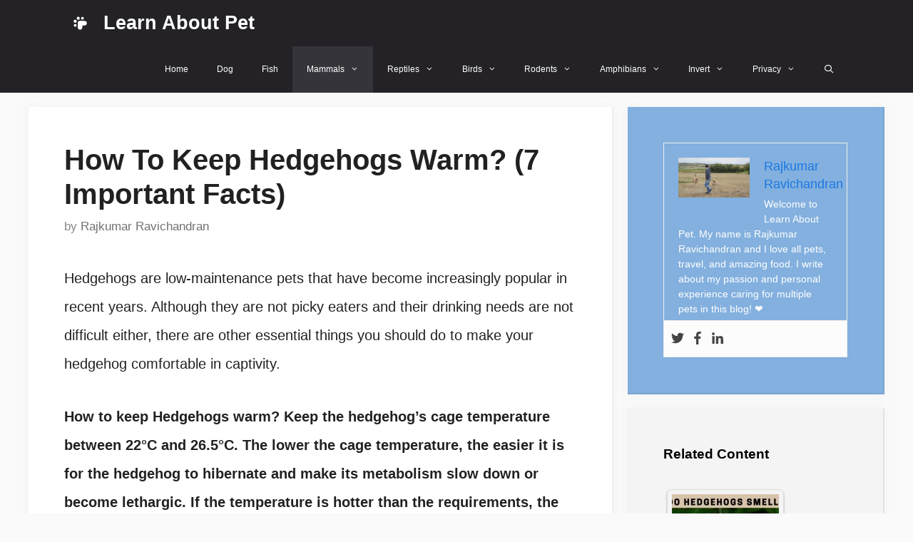

--- FILE ---
content_type: text/html; charset=UTF-8
request_url: https://learnaboutpet.com/how-to-keep-hedgehogs-warm/
body_size: 22212
content:
<!DOCTYPE html><html lang="en-US" prefix="og: https://ogp.me/ns#"><head><meta charset="UTF-8"/>
<script>var __ezHttpConsent={setByCat:function(src,tagType,attributes,category,force,customSetScriptFn=null){var setScript=function(){if(force||window.ezTcfConsent[category]){if(typeof customSetScriptFn==='function'){customSetScriptFn();}else{var scriptElement=document.createElement(tagType);scriptElement.src=src;attributes.forEach(function(attr){for(var key in attr){if(attr.hasOwnProperty(key)){scriptElement.setAttribute(key,attr[key]);}}});var firstScript=document.getElementsByTagName(tagType)[0];firstScript.parentNode.insertBefore(scriptElement,firstScript);}}};if(force||(window.ezTcfConsent&&window.ezTcfConsent.loaded)){setScript();}else if(typeof getEzConsentData==="function"){getEzConsentData().then(function(ezTcfConsent){if(ezTcfConsent&&ezTcfConsent.loaded){setScript();}else{console.error("cannot get ez consent data");force=true;setScript();}});}else{force=true;setScript();console.error("getEzConsentData is not a function");}},};</script>
<script>var ezTcfConsent=window.ezTcfConsent?window.ezTcfConsent:{loaded:false,store_info:false,develop_and_improve_services:false,measure_ad_performance:false,measure_content_performance:false,select_basic_ads:false,create_ad_profile:false,select_personalized_ads:false,create_content_profile:false,select_personalized_content:false,understand_audiences:false,use_limited_data_to_select_content:false,};function getEzConsentData(){return new Promise(function(resolve){document.addEventListener("ezConsentEvent",function(event){var ezTcfConsent=event.detail.ezTcfConsent;resolve(ezTcfConsent);});});}</script>
<script>if(typeof _setEzCookies!=='function'){function _setEzCookies(ezConsentData){var cookies=window.ezCookieQueue;for(var i=0;i<cookies.length;i++){var cookie=cookies[i];if(ezConsentData&&ezConsentData.loaded&&ezConsentData[cookie.tcfCategory]){document.cookie=cookie.name+"="+cookie.value;}}}}
window.ezCookieQueue=window.ezCookieQueue||[];if(typeof addEzCookies!=='function'){function addEzCookies(arr){window.ezCookieQueue=[...window.ezCookieQueue,...arr];}}
addEzCookies([{name:"ezoab_250218",value:"mod2; Path=/; Domain=learnaboutpet.com; Max-Age=7200",tcfCategory:"store_info",isEzoic:"true",},{name:"ezosuibasgeneris-1",value:"ef686e78-8274-45dd-412a-9dba583675cf; Path=/; Domain=learnaboutpet.com; Expires=Sat, 23 Jan 2027 09:29:06 UTC; Secure; SameSite=None",tcfCategory:"understand_audiences",isEzoic:"true",}]);if(window.ezTcfConsent&&window.ezTcfConsent.loaded){_setEzCookies(window.ezTcfConsent);}else if(typeof getEzConsentData==="function"){getEzConsentData().then(function(ezTcfConsent){if(ezTcfConsent&&ezTcfConsent.loaded){_setEzCookies(window.ezTcfConsent);}else{console.error("cannot get ez consent data");_setEzCookies(window.ezTcfConsent);}});}else{console.error("getEzConsentData is not a function");_setEzCookies(window.ezTcfConsent);}</script><script type="text/javascript" data-ezscrex='false' data-cfasync='false'>window._ezaq = Object.assign({"edge_cache_status":13,"edge_response_time":132,"url":"https://learnaboutpet.com/how-to-keep-hedgehogs-warm/"}, typeof window._ezaq !== "undefined" ? window._ezaq : {});</script><script type="text/javascript" data-ezscrex='false' data-cfasync='false'>window._ezaq = Object.assign({"ab_test_id":"mod2"}, typeof window._ezaq !== "undefined" ? window._ezaq : {});window.__ez=window.__ez||{};window.__ez.tf={};</script><script type="text/javascript" data-ezscrex='false' data-cfasync='false'>window.ezDisableAds = true;</script>
<script data-ezscrex='false' data-cfasync='false' data-pagespeed-no-defer>var __ez=__ez||{};__ez.stms=Date.now();__ez.evt={};__ez.script={};__ez.ck=__ez.ck||{};__ez.template={};__ez.template.isOrig=true;__ez.queue=__ez.queue||function(){var e=0,i=0,t=[],n=!1,o=[],r=[],s=!0,a=function(e,i,n,o,r,s,a){var l=arguments.length>7&&void 0!==arguments[7]?arguments[7]:window,d=this;this.name=e,this.funcName=i,this.parameters=null===n?null:w(n)?n:[n],this.isBlock=o,this.blockedBy=r,this.deleteWhenComplete=s,this.isError=!1,this.isComplete=!1,this.isInitialized=!1,this.proceedIfError=a,this.fWindow=l,this.isTimeDelay=!1,this.process=function(){f("... func = "+e),d.isInitialized=!0,d.isComplete=!0,f("... func.apply: "+e);var i=d.funcName.split("."),n=null,o=this.fWindow||window;i.length>3||(n=3===i.length?o[i[0]][i[1]][i[2]]:2===i.length?o[i[0]][i[1]]:o[d.funcName]),null!=n&&n.apply(null,this.parameters),!0===d.deleteWhenComplete&&delete t[e],!0===d.isBlock&&(f("----- F'D: "+d.name),m())}},l=function(e,i,t,n,o,r,s){var a=arguments.length>7&&void 0!==arguments[7]?arguments[7]:window,l=this;this.name=e,this.path=i,this.async=o,this.defer=r,this.isBlock=t,this.blockedBy=n,this.isInitialized=!1,this.isError=!1,this.isComplete=!1,this.proceedIfError=s,this.fWindow=a,this.isTimeDelay=!1,this.isPath=function(e){return"/"===e[0]&&"/"!==e[1]},this.getSrc=function(e){return void 0!==window.__ezScriptHost&&this.isPath(e)&&"banger.js"!==this.name?window.__ezScriptHost+e:e},this.process=function(){l.isInitialized=!0,f("... file = "+e);var i=this.fWindow?this.fWindow.document:document,t=i.createElement("script");t.src=this.getSrc(this.path),!0===o?t.async=!0:!0===r&&(t.defer=!0),t.onerror=function(){var e={url:window.location.href,name:l.name,path:l.path,user_agent:window.navigator.userAgent};"undefined"!=typeof _ezaq&&(e.pageview_id=_ezaq.page_view_id);var i=encodeURIComponent(JSON.stringify(e)),t=new XMLHttpRequest;t.open("GET","//g.ezoic.net/ezqlog?d="+i,!0),t.send(),f("----- ERR'D: "+l.name),l.isError=!0,!0===l.isBlock&&m()},t.onreadystatechange=t.onload=function(){var e=t.readyState;f("----- F'D: "+l.name),e&&!/loaded|complete/.test(e)||(l.isComplete=!0,!0===l.isBlock&&m())},i.getElementsByTagName("head")[0].appendChild(t)}},d=function(e,i){this.name=e,this.path="",this.async=!1,this.defer=!1,this.isBlock=!1,this.blockedBy=[],this.isInitialized=!0,this.isError=!1,this.isComplete=i,this.proceedIfError=!1,this.isTimeDelay=!1,this.process=function(){}};function c(e,i,n,s,a,d,c,u,f){var m=new l(e,i,n,s,a,d,c,f);!0===u?o[e]=m:r[e]=m,t[e]=m,h(m)}function h(e){!0!==u(e)&&0!=s&&e.process()}function u(e){if(!0===e.isTimeDelay&&!1===n)return f(e.name+" blocked = TIME DELAY!"),!0;if(w(e.blockedBy))for(var i=0;i<e.blockedBy.length;i++){var o=e.blockedBy[i];if(!1===t.hasOwnProperty(o))return f(e.name+" blocked = "+o),!0;if(!0===e.proceedIfError&&!0===t[o].isError)return!1;if(!1===t[o].isComplete)return f(e.name+" blocked = "+o),!0}return!1}function f(e){var i=window.location.href,t=new RegExp("[?&]ezq=([^&#]*)","i").exec(i);"1"===(t?t[1]:null)&&console.debug(e)}function m(){++e>200||(f("let's go"),p(o),p(r))}function p(e){for(var i in e)if(!1!==e.hasOwnProperty(i)){var t=e[i];!0===t.isComplete||u(t)||!0===t.isInitialized||!0===t.isError?!0===t.isError?f(t.name+": error"):!0===t.isComplete?f(t.name+": complete already"):!0===t.isInitialized&&f(t.name+": initialized already"):t.process()}}function w(e){return"[object Array]"==Object.prototype.toString.call(e)}return window.addEventListener("load",(function(){setTimeout((function(){n=!0,f("TDELAY -----"),m()}),5e3)}),!1),{addFile:c,addFileOnce:function(e,i,n,o,r,s,a,l,d){t[e]||c(e,i,n,o,r,s,a,l,d)},addDelayFile:function(e,i){var n=new l(e,i,!1,[],!1,!1,!0);n.isTimeDelay=!0,f(e+" ...  FILE! TDELAY"),r[e]=n,t[e]=n,h(n)},addFunc:function(e,n,s,l,d,c,u,f,m,p){!0===c&&(e=e+"_"+i++);var w=new a(e,n,s,l,d,u,f,p);!0===m?o[e]=w:r[e]=w,t[e]=w,h(w)},addDelayFunc:function(e,i,n){var o=new a(e,i,n,!1,[],!0,!0);o.isTimeDelay=!0,f(e+" ...  FUNCTION! TDELAY"),r[e]=o,t[e]=o,h(o)},items:t,processAll:m,setallowLoad:function(e){s=e},markLoaded:function(e){if(e&&0!==e.length){if(e in t){var i=t[e];!0===i.isComplete?f(i.name+" "+e+": error loaded duplicate"):(i.isComplete=!0,i.isInitialized=!0)}else t[e]=new d(e,!0);f("markLoaded dummyfile: "+t[e].name)}},logWhatsBlocked:function(){for(var e in t)!1!==t.hasOwnProperty(e)&&u(t[e])}}}();__ez.evt.add=function(e,t,n){e.addEventListener?e.addEventListener(t,n,!1):e.attachEvent?e.attachEvent("on"+t,n):e["on"+t]=n()},__ez.evt.remove=function(e,t,n){e.removeEventListener?e.removeEventListener(t,n,!1):e.detachEvent?e.detachEvent("on"+t,n):delete e["on"+t]};__ez.script.add=function(e){var t=document.createElement("script");t.src=e,t.async=!0,t.type="text/javascript",document.getElementsByTagName("head")[0].appendChild(t)};__ez.dot=__ez.dot||{};__ez.queue.addFileOnce('/detroitchicago/boise.js', '/detroitchicago/boise.js?gcb=195-0&cb=5', true, [], true, false, true, false);__ez.queue.addFileOnce('/parsonsmaize/abilene.js', '/parsonsmaize/abilene.js?gcb=195-0&cb=e80eca0cdb', true, [], true, false, true, false);__ez.queue.addFileOnce('/parsonsmaize/mulvane.js', '/parsonsmaize/mulvane.js?gcb=195-0&cb=e75e48eec0', true, ['/parsonsmaize/abilene.js'], true, false, true, false);__ez.queue.addFileOnce('/detroitchicago/birmingham.js', '/detroitchicago/birmingham.js?gcb=195-0&cb=539c47377c', true, ['/parsonsmaize/abilene.js'], true, false, true, false);</script>
<script data-ezscrex="false" type="text/javascript" data-cfasync="false">window._ezaq = Object.assign({"ad_cache_level":0,"adpicker_placement_cnt":0,"ai_placeholder_cache_level":0,"ai_placeholder_placement_cnt":-1,"article_category":"Hedgehog, Mammals","author":"Rajkumar Ravichandran","domain":"learnaboutpet.com","domain_id":250218,"ezcache_level":2,"ezcache_skip_code":0,"has_bad_image":0,"has_bad_words":0,"is_sitespeed":0,"lt_cache_level":0,"publish_date":"2025-03-23","response_size":80739,"response_size_orig":74977,"response_time_orig":119,"template_id":5,"url":"https://learnaboutpet.com/how-to-keep-hedgehogs-warm/","word_count":0,"worst_bad_word_level":0}, typeof window._ezaq !== "undefined" ? window._ezaq : {});__ez.queue.markLoaded('ezaqBaseReady');</script>
<script type='text/javascript' data-ezscrex='false' data-cfasync='false'>
window.ezAnalyticsStatic = true;

function analyticsAddScript(script) {
	var ezDynamic = document.createElement('script');
	ezDynamic.type = 'text/javascript';
	ezDynamic.innerHTML = script;
	document.head.appendChild(ezDynamic);
}
function getCookiesWithPrefix() {
    var allCookies = document.cookie.split(';');
    var cookiesWithPrefix = {};

    for (var i = 0; i < allCookies.length; i++) {
        var cookie = allCookies[i].trim();

        for (var j = 0; j < arguments.length; j++) {
            var prefix = arguments[j];
            if (cookie.indexOf(prefix) === 0) {
                var cookieParts = cookie.split('=');
                var cookieName = cookieParts[0];
                var cookieValue = cookieParts.slice(1).join('=');
                cookiesWithPrefix[cookieName] = decodeURIComponent(cookieValue);
                break; // Once matched, no need to check other prefixes
            }
        }
    }

    return cookiesWithPrefix;
}
function productAnalytics() {
	var d = {"pr":[6],"omd5":"e6e703d8fce8f86a9a997940f07ea8e7","nar":"risk score"};
	d.u = _ezaq.url;
	d.p = _ezaq.page_view_id;
	d.v = _ezaq.visit_uuid;
	d.ab = _ezaq.ab_test_id;
	d.e = JSON.stringify(_ezaq);
	d.ref = document.referrer;
	d.c = getCookiesWithPrefix('active_template', 'ez', 'lp_');
	if(typeof ez_utmParams !== 'undefined') {
		d.utm = ez_utmParams;
	}

	var dataText = JSON.stringify(d);
	var xhr = new XMLHttpRequest();
	xhr.open('POST','/ezais/analytics?cb=1', true);
	xhr.onload = function () {
		if (xhr.status!=200) {
            return;
		}

        if(document.readyState !== 'loading') {
            analyticsAddScript(xhr.response);
            return;
        }

        var eventFunc = function() {
            if(document.readyState === 'loading') {
                return;
            }
            document.removeEventListener('readystatechange', eventFunc, false);
            analyticsAddScript(xhr.response);
        };

        document.addEventListener('readystatechange', eventFunc, false);
	};
	xhr.setRequestHeader('Content-Type','text/plain');
	xhr.send(dataText);
}
__ez.queue.addFunc("productAnalytics", "productAnalytics", null, true, ['ezaqBaseReady'], false, false, false, true);
</script><base href="https://learnaboutpet.com/how-to-keep-hedgehogs-warm/"/><script data-no-optimize="1">var litespeed_docref=sessionStorage.getItem("litespeed_docref");litespeed_docref&&(Object.defineProperty(document,"referrer",{get:function(){return litespeed_docref}}),sessionStorage.removeItem("litespeed_docref"));</script> <link data-optimized="2" rel="stylesheet" href="https://learnaboutpet.com/wp-content/litespeed/css/69255241256fa35d8a45264da202c1fe.css?ver=cc18f"/><meta name="viewport" content="width=device-width, initial-scale=1"/><title>How To Keep Hedgehogs Warm? (7 Important Facts) - 2025</title><meta name="description" content="How to keep Hedgehogs warm? Keep the hedgehog&#39;s cage temperature between 22°C and 26.5°C. The lower the cage temperature, the easier it is for the hedgehog to"/><meta name="robots" content="follow, index, max-snippet:-1, max-video-preview:-1, max-image-preview:large"/><link rel="canonical" href="https://learnaboutpet.com/how-to-keep-hedgehogs-warm/"/><meta property="og:locale" content="en_US"/><meta property="og:type" content="article"/><meta property="og:title" content="How To Keep Hedgehogs Warm? (7 Important Facts) - 2025"/><meta property="og:description" content="How to keep Hedgehogs warm? Keep the hedgehog&#39;s cage temperature between 22°C and 26.5°C. The lower the cage temperature, the easier it is for the hedgehog to"/><meta property="og:url" content="https://learnaboutpet.com/how-to-keep-hedgehogs-warm/"/><meta property="og:site_name" content="Learn About Pet"/><meta property="article:author" content="https://www.facebook.com/rajkumarravichandran0/"/><meta property="article:tag" content="hedgehog anatomy"/><meta property="article:tag" content="hedgehog health"/><meta property="article:tag" content="hedgehogs"/><meta property="article:tag" content="learn about pet"/><meta property="article:tag" content="learnaboutpet"/><meta property="article:tag" content="pet hedgehog"/><meta property="article:tag" content="pets"/><meta property="article:section" content="Hedgehog"/><meta property="og:image" content="https://learnaboutpet.com/wp-content/uploads/2022/03/How-to-keep-Hedgehogs-warm.jpg"/><meta property="og:image:secure_url" content="https://learnaboutpet.com/wp-content/uploads/2022/03/How-to-keep-Hedgehogs-warm.jpg"/><meta property="og:image:width" content="1280"/><meta property="og:image:height" content="720"/><meta property="og:image:alt" content="How to keep Hedgehogs warm"/><meta property="og:image:type" content="image/jpeg"/><meta property="article:published_time" content="2025-03-23T18:42:03+00:00"/><meta name="twitter:card" content="summary_large_image"/><meta name="twitter:title" content="How To Keep Hedgehogs Warm? (7 Important Facts) - 2025"/><meta name="twitter:description" content="How to keep Hedgehogs warm? Keep the hedgehog&#39;s cage temperature between 22°C and 26.5°C. The lower the cage temperature, the easier it is for the hedgehog to"/><meta name="twitter:site" content="@learnpet"/><meta name="twitter:creator" content="@Raj_Thamizhan"/><meta name="twitter:image" content="https://learnaboutpet.com/wp-content/uploads/2022/03/How-to-keep-Hedgehogs-warm.jpg"/><meta name="twitter:label1" content="Written by"/><meta name="twitter:data1" content="Rajkumar Ravichandran"/><meta name="twitter:label2" content="Time to read"/><meta name="twitter:data2" content="8 minutes"/> <script type="application/ld+json" class="rank-math-schema-pro">{"@context":"https://schema.org","@graph":[{"@type":"Organization","@id":"https://learnaboutpet.com/#organization","name":"Learn About Pet","url":"https://learnaboutpet.com","sameAs":["https://twitter.com/learnpet"],"logo":{"@type":"ImageObject","@id":"https://learnaboutpet.com/#logo","url":"https://learnaboutpet.com/wp-content/uploads/2022/03/Learn-About-Pet-Logo.svg","contentUrl":"https://learnaboutpet.com/wp-content/uploads/2022/03/Learn-About-Pet-Logo.svg","caption":"Learn About Pet","inLanguage":"en-US"}},{"@type":"WebSite","@id":"https://learnaboutpet.com/#website","url":"https://learnaboutpet.com","name":"Learn About Pet","publisher":{"@id":"https://learnaboutpet.com/#organization"},"inLanguage":"en-US"},{"@type":"ImageObject","@id":"https://learnaboutpet.com/wp-content/uploads/2022/03/How-to-keep-Hedgehogs-warm-1024x576.jpg","url":"https://learnaboutpet.com/wp-content/uploads/2022/03/How-to-keep-Hedgehogs-warm-1024x576.jpg","width":"200","height":"200","inLanguage":"en-US"},{"@type":"BreadcrumbList","@id":"https://learnaboutpet.com/how-to-keep-hedgehogs-warm/#breadcrumb","itemListElement":[{"@type":"ListItem","position":"1","item":{"@id":"https://learnaboutpet.com","name":"Learn About Pet"}},{"@type":"ListItem","position":"2","item":{"@id":"https://learnaboutpet.com/mammals/hedgehog/","name":"Hedgehog"}},{"@type":"ListItem","position":"3","item":{"@id":"https://learnaboutpet.com/how-to-keep-hedgehogs-warm/","name":"How To Keep Hedgehogs Warm? (7 Important Facts)"}}]},{"@type":"WebPage","@id":"https://learnaboutpet.com/how-to-keep-hedgehogs-warm/#webpage","url":"https://learnaboutpet.com/how-to-keep-hedgehogs-warm/","name":"How To Keep Hedgehogs Warm? (7 Important Facts) - 2025","datePublished":"2025-03-23T18:42:03+00:00","dateModified":"2025-03-23T18:42:03+00:00","isPartOf":{"@id":"https://learnaboutpet.com/#website"},"primaryImageOfPage":{"@id":"https://learnaboutpet.com/wp-content/uploads/2022/03/How-to-keep-Hedgehogs-warm-1024x576.jpg"},"inLanguage":"en-US","breadcrumb":{"@id":"https://learnaboutpet.com/how-to-keep-hedgehogs-warm/#breadcrumb"}},{"@type":"Person","@id":"https://learnaboutpet.com/author/learn-about-pet/","name":"Rajkumar Ravichandran","url":"https://learnaboutpet.com/author/learn-about-pet/","image":{"@type":"ImageObject","@id":"https://secure.gravatar.com/avatar/f89509ae6f3f7d35346c9df0c04706c2?s=96&amp;r=g","url":"https://secure.gravatar.com/avatar/f89509ae6f3f7d35346c9df0c04706c2?s=96&amp;r=g","caption":"Rajkumar Ravichandran","inLanguage":"en-US"},"sameAs":["https://learnaboutpet.com","https://www.facebook.com/rajkumarravichandran0/","https://twitter.com/Raj_Thamizhan"],"worksFor":{"@id":"https://learnaboutpet.com/#organization"}},{"@type":"BlogPosting","headline":"How To Keep Hedgehogs Warm? (7 Important Facts) - 2025","keywords":"How To Keep Hedgehogs Warm","datePublished":"2025-03-23T18:42:03+00:00","dateModified":"2025-03-23T18:42:03+00:00","articleSection":"Hedgehog, Mammals","author":{"@id":"https://learnaboutpet.com/author/learn-about-pet/","name":"Rajkumar Ravichandran"},"publisher":{"@id":"https://learnaboutpet.com/#organization"},"description":"How to keep Hedgehogs warm? Keep the hedgehog&#039;s cage temperature between 22\u00b0C and 26.5\u00b0C. The lower the cage temperature, the easier it is for the hedgehog to","name":"How To Keep Hedgehogs Warm? (7 Important Facts) - 2025","@id":"https://learnaboutpet.com/how-to-keep-hedgehogs-warm/#richSnippet","isPartOf":{"@id":"https://learnaboutpet.com/how-to-keep-hedgehogs-warm/#webpage"},"image":{"@id":"https://learnaboutpet.com/wp-content/uploads/2022/03/How-to-keep-Hedgehogs-warm-1024x576.jpg"},"inLanguage":"en-US","mainEntityOfPage":{"@id":"https://learnaboutpet.com/how-to-keep-hedgehogs-warm/#webpage"}}]}</script>  <script type="litespeed/javascript" data-src="//learnaboutpet.com/wp-includes/js/jquery/jquery.min.js" id="jquery-core-js"></script> <link rel="https://api.w.org/" href="https://learnaboutpet.com/wp-json/"/><link rel="alternate" type="application/json" href="https://learnaboutpet.com/wp-json/wp/v2/posts/7967"/><link rel="alternate" type="application/json+oembed" href="https://learnaboutpet.com/wp-json/oembed/1.0/embed?url=https%3A%2F%2Flearnaboutpet.com%2Fhow-to-keep-hedgehogs-warm%2F"/><link rel="alternate" type="text/xml+oembed" href="https://learnaboutpet.com/wp-json/oembed/1.0/embed?url=https%3A%2F%2Flearnaboutpet.com%2Fhow-to-keep-hedgehogs-warm%2F&amp;format=xml"/><link rel="pingback" href="https://learnaboutpet.com/xmlrpc.php"/><link rel="icon" href="https://learnaboutpet.com/wp-content/uploads/2022/03/Learn-About-Pet-Favicon.svg" sizes="32x32"/><link rel="icon" href="https://learnaboutpet.com/wp-content/uploads/2022/03/Learn-About-Pet-Favicon.svg" sizes="192x192"/><link rel="apple-touch-icon" href="https://learnaboutpet.com/wp-content/uploads/2022/03/Learn-About-Pet-Favicon.svg"/><meta name="msapplication-TileImage" content="https://learnaboutpet.com/wp-content/uploads/2022/03/Learn-About-Pet-Favicon.svg"/>
 <script type="litespeed/javascript" data-src="https://www.googletagmanager.com/gtag/js?id=G-52QZ7ZJ2BB"></script> <script type="litespeed/javascript">window.dataLayer=window.dataLayer||[];function gtag(){dataLayer.push(arguments)}
gtag('js',new Date());gtag('config','G-52QZ7ZJ2BB')</script> <script type="litespeed/javascript" data-src="https://pagead2.googlesyndication.com/pagead/js/adsbygoogle.js?client=ca-pub-7443789406303564" crossorigin="anonymous"></script> <script type='text/javascript'>
var ezoTemplate = 'orig_site';
var ezouid = '1';
var ezoFormfactor = '1';
</script><script data-ezscrex="false" type='text/javascript'>
var soc_app_id = '0';
var did = 250218;
var ezdomain = 'learnaboutpet.com';
var ezoicSearchable = 1;
</script></head><body class="post-template-default single single-post postid-7967 single-format-standard wp-custom-logo wp-embed-responsive theme-generatepress post-image-below-header post-image-aligned-center sticky-menu-no-transition sticky-enabled both-sticky-menu right-sidebar nav-below-header separate-containers nav-search-enabled header-aligned-left dropdown-hover" itemtype="https://schema.org/Blog" itemscope="">
<a class="screen-reader-text skip-link" href="#content" title="Skip to content">Skip to content</a><nav class="auto-hide-sticky has-branding main-navigation nav-align-right has-menu-bar-items sub-menu-right" id="site-navigation" aria-label="Primary" itemtype="https://schema.org/SiteNavigationElement" itemscope=""><div class="inside-navigation grid-container"><div class="navigation-branding"><div class="site-logo">
<a href="https://learnaboutpet.com/" title="Learn About Pet" rel="home">
<img data-lazyloaded="1" src="[data-uri]" class="header-image is-logo-image" alt="Learn About Pet" data-src="https://learnaboutpet.com/wp-content/uploads/2022/03/Learn-About-Pet-Logo.svg" title="Learn About Pet" data-srcset="https://learnaboutpet.com/wp-content/uploads/2022/03/Learn-About-Pet-Logo.svg 1x, https://learnaboutpet.com/wp-content/uploads/2022/03/Learn-About-Pet-Logo.svg 2x" width="0" height="0"/>
</a></div><p class="main-title" itemprop="headline">
<a href="https://learnaboutpet.com/" rel="home">
Learn About Pet
</a></p></div><form method="get" class="search-form navigation-search" action="https://learnaboutpet.com/">
<input type="search" class="search-field" value="" name="s" title="Search"/></form>				<button class="menu-toggle" aria-controls="primary-menu" aria-expanded="false">
<span class="mobile-menu">Menu</span>				</button><div id="primary-menu" class="main-nav"><ul id="menu-primary-marketer" class=" menu sf-menu"><li id="menu-item-42" class="menu-item menu-item-type-custom menu-item-object-custom menu-item-home menu-item-42"><a href="https://learnaboutpet.com/">Home</a></li><li id="menu-item-399" class="menu-item menu-item-type-taxonomy menu-item-object-category menu-item-399"><a href="https://learnaboutpet.com/dog/">Dog</a></li><li id="menu-item-7701" class="menu-item menu-item-type-taxonomy menu-item-object-category menu-item-7701"><a href="https://learnaboutpet.com/fish/">Fish</a></li><li id="menu-item-7698" class="menu-item menu-item-type-taxonomy menu-item-object-category current-post-ancestor current-menu-parent current-post-parent menu-item-has-children menu-item-7698"><a href="https://learnaboutpet.com/mammals/">Mammals<span role="presentation" class="dropdown-menu-toggle"></span></a><ul class="sub-menu"><li id="menu-item-400" class="menu-item menu-item-type-taxonomy menu-item-object-category menu-item-400"><a href="https://learnaboutpet.com/cat/">Cat</a></li><li id="menu-item-7710" class="menu-item menu-item-type-taxonomy menu-item-object-category menu-item-7710"><a href="https://learnaboutpet.com/mammals/deer/">Deer</a></li><li id="menu-item-7709" class="menu-item menu-item-type-taxonomy menu-item-object-category menu-item-7709"><a href="https://learnaboutpet.com/mammals/ferret/">Ferret</a></li><li id="menu-item-7711" class="menu-item menu-item-type-taxonomy menu-item-object-category menu-item-7711"><a href="https://learnaboutpet.com/mammals/goat/">Goat</a></li><li id="menu-item-7712" class="menu-item menu-item-type-taxonomy menu-item-object-category current-post-ancestor current-menu-parent current-post-parent menu-item-7712"><a href="https://learnaboutpet.com/mammals/hedgehog/">Hedgehog</a></li><li id="menu-item-7722" class="menu-item menu-item-type-taxonomy menu-item-object-category menu-item-7722"><a href="https://learnaboutpet.com/mammals/horse/">Horse</a></li><li id="menu-item-913" class="menu-item menu-item-type-taxonomy menu-item-object-category menu-item-913"><a href="https://learnaboutpet.com/mammals/rabbit/">Rabbit</a></li><li id="menu-item-7713" class="menu-item menu-item-type-taxonomy menu-item-object-category menu-item-7713"><a href="https://learnaboutpet.com/mammals/sheep/">Sheep</a></li></ul></li><li id="menu-item-1822" class="menu-item menu-item-type-taxonomy menu-item-object-category menu-item-has-children menu-item-1822"><a href="https://learnaboutpet.com/reptiles/">Reptiles<span role="presentation" class="dropdown-menu-toggle"></span></a><ul class="sub-menu"><li id="menu-item-1823" class="menu-item menu-item-type-taxonomy menu-item-object-category menu-item-has-children menu-item-1823"><a href="https://learnaboutpet.com/reptiles/lizards/">Lizards<span role="presentation" class="dropdown-menu-toggle"></span></a><ul class="sub-menu"><li id="menu-item-7703" class="menu-item menu-item-type-taxonomy menu-item-object-category menu-item-7703"><a href="https://learnaboutpet.com/reptiles/lizards/anole/">Anole</a></li><li id="menu-item-1824" class="menu-item menu-item-type-taxonomy menu-item-object-category menu-item-1824"><a href="https://learnaboutpet.com/reptiles/lizards/bearded-dragon/">Bearded Dragon</a></li><li id="menu-item-7702" class="menu-item menu-item-type-taxonomy menu-item-object-category menu-item-7702"><a href="https://learnaboutpet.com/reptiles/lizards/chameleon/">Chameleon</a></li><li id="menu-item-7704" class="menu-item menu-item-type-taxonomy menu-item-object-category menu-item-7704"><a href="https://learnaboutpet.com/reptiles/lizards/gecko/">Gecko</a></li><li id="menu-item-2522" class="menu-item menu-item-type-taxonomy menu-item-object-category menu-item-2522"><a href="https://learnaboutpet.com/reptiles/lizards/iguana/">Iguana</a></li><li id="menu-item-3071" class="menu-item menu-item-type-taxonomy menu-item-object-category menu-item-3071"><a href="https://learnaboutpet.com/reptiles/lizards/skink/">Skink</a></li></ul></li><li id="menu-item-7723" class="menu-item menu-item-type-taxonomy menu-item-object-category menu-item-7723"><a href="https://learnaboutpet.com/reptiles/snake/">Snake</a></li><li id="menu-item-1109" class="menu-item menu-item-type-taxonomy menu-item-object-category menu-item-1109"><a href="https://learnaboutpet.com/reptiles/turtle/">Turtle</a></li></ul></li><li id="menu-item-1444" class="menu-item menu-item-type-taxonomy menu-item-object-category menu-item-has-children menu-item-1444"><a href="https://learnaboutpet.com/birds/">Birds<span role="presentation" class="dropdown-menu-toggle"></span></a><ul class="sub-menu"><li id="menu-item-1445" class="menu-item menu-item-type-taxonomy menu-item-object-category menu-item-1445"><a href="https://learnaboutpet.com/birds/parakeet/">Parakeet</a></li><li id="menu-item-3075" class="menu-item menu-item-type-taxonomy menu-item-object-category menu-item-3075"><a href="https://learnaboutpet.com/birds/parrot/">Parrot</a></li><li id="menu-item-7699" class="menu-item menu-item-type-taxonomy menu-item-object-category menu-item-7699"><a href="https://learnaboutpet.com/birds/chicken/">Chicken</a></li><li id="menu-item-7700" class="menu-item menu-item-type-taxonomy menu-item-object-category menu-item-7700"><a href="https://learnaboutpet.com/birds/duck/">Duck</a></li><li id="menu-item-7721" class="menu-item menu-item-type-taxonomy menu-item-object-category menu-item-7721"><a href="https://learnaboutpet.com/birds/toucan/">Toucan</a></li></ul></li><li id="menu-item-1443" class="menu-item menu-item-type-taxonomy menu-item-object-category menu-item-has-children menu-item-1443"><a href="https://learnaboutpet.com/rodents/">Rodents<span role="presentation" class="dropdown-menu-toggle"></span></a><ul class="sub-menu"><li id="menu-item-7706" class="menu-item menu-item-type-taxonomy menu-item-object-category menu-item-7706"><a href="https://learnaboutpet.com/rodents/chinchilla/">Chinchilla</a></li><li id="menu-item-7707" class="menu-item menu-item-type-taxonomy menu-item-object-category menu-item-7707"><a href="https://learnaboutpet.com/rodents/gerbil/">Gerbil</a></li><li id="menu-item-1446" class="menu-item menu-item-type-taxonomy menu-item-object-category menu-item-1446"><a href="https://learnaboutpet.com/rodents/guinea-pig/">Guinea Pig</a></li><li id="menu-item-914" class="menu-item menu-item-type-taxonomy menu-item-object-category menu-item-914"><a href="https://learnaboutpet.com/rodents/hamster/">Hamster</a></li><li id="menu-item-3073" class="menu-item menu-item-type-taxonomy menu-item-object-category menu-item-3073"><a href="https://learnaboutpet.com/rodents/mouse/">Mouse</a></li><li id="menu-item-7705" class="menu-item menu-item-type-taxonomy menu-item-object-category menu-item-7705"><a href="https://learnaboutpet.com/rodents/rat/">Rat</a></li><li id="menu-item-7708" class="menu-item menu-item-type-taxonomy menu-item-object-category menu-item-7708"><a href="https://learnaboutpet.com/rodents/squirrel/">Squirrel</a></li></ul></li><li id="menu-item-2403" class="menu-item menu-item-type-taxonomy menu-item-object-category menu-item-has-children menu-item-2403"><a href="https://learnaboutpet.com/amphibians/">Amphibians<span role="presentation" class="dropdown-menu-toggle"></span></a><ul class="sub-menu"><li id="menu-item-2404" class="menu-item menu-item-type-taxonomy menu-item-object-category menu-item-2404"><a href="https://learnaboutpet.com/amphibians/axolotl/">Axolotl</a></li><li id="menu-item-3069" class="menu-item menu-item-type-taxonomy menu-item-object-category menu-item-3069"><a href="https://learnaboutpet.com/amphibians/frog/">Frog</a></li></ul></li><li id="menu-item-7717" class="menu-item menu-item-type-taxonomy menu-item-object-category menu-item-has-children menu-item-7717"><a href="https://learnaboutpet.com/invertebrates/">Invert<span role="presentation" class="dropdown-menu-toggle"></span></a><ul class="sub-menu"><li id="menu-item-7718" class="menu-item menu-item-type-taxonomy menu-item-object-category menu-item-7718"><a href="https://learnaboutpet.com/invertebrates/butterfly/">Butterfly</a></li><li id="menu-item-7719" class="menu-item menu-item-type-taxonomy menu-item-object-category menu-item-7719"><a href="https://learnaboutpet.com/invertebrates/scorpion/">Scorpion</a></li><li id="menu-item-7726" class="menu-item menu-item-type-taxonomy menu-item-object-category menu-item-7726"><a href="https://learnaboutpet.com/invertebrates/sea-monkey/">Sea Monkey</a></li><li id="menu-item-7720" class="menu-item menu-item-type-taxonomy menu-item-object-category menu-item-7720"><a href="https://learnaboutpet.com/invertebrates/shrimp/">Shrimp</a></li><li id="menu-item-7724" class="menu-item menu-item-type-taxonomy menu-item-object-category menu-item-7724"><a href="https://learnaboutpet.com/invertebrates/snail/">Snail</a></li><li id="menu-item-7725" class="menu-item menu-item-type-taxonomy menu-item-object-category menu-item-7725"><a href="https://learnaboutpet.com/invertebrates/spider/">Spider</a></li></ul></li><li id="menu-item-2032" class="menu-item menu-item-type-post_type menu-item-object-page menu-item-has-children menu-item-2032"><a href="https://learnaboutpet.com/privacy-policy/">Privacy<span role="presentation" class="dropdown-menu-toggle"></span></a><ul class="sub-menu"><li id="menu-item-95" class="menu-item menu-item-type-post_type menu-item-object-page menu-item-95"><a href="https://learnaboutpet.com/contact/">Contact</a></li><li id="menu-item-96" class="menu-item menu-item-type-post_type menu-item-object-page menu-item-96"><a href="https://learnaboutpet.com/about/">About Page For Learn About Pet Blog</a></li><li id="menu-item-2033" class="menu-item menu-item-type-post_type menu-item-object-page menu-item-2033"><a href="https://learnaboutpet.com/terms-of-service/">Terms Of Service</a></li></ul></li></ul></div><div class="menu-bar-items"><span class="menu-bar-item search-item"><a aria-label="Open Search Bar" href="#"></a></span></div></div></nav><div class="site grid-container container hfeed" id="page"><div class="site-content" id="content"><div class="content-area" id="primary"><main class="site-main" id="main"><article id="post-7967" class="post-7967 post type-post status-publish format-standard hentry category-hedgehog category-mammals tag-hedgehog-anatomy tag-hedgehog-health tag-hedgehogs tag-learn-about-pet tag-learnaboutpet tag-pet-hedgehog tag-pets" itemtype="https://schema.org/CreativeWork" itemscope=""><div class="inside-article"><header class="entry-header" aria-label="Content"><h1 class="entry-title" itemprop="headline">How To Keep Hedgehogs Warm? (7 Important Facts)</h1><div class="entry-meta">
<span class="byline">by <span class="author vcard" itemprop="author" itemtype="https://schema.org/Person" itemscope=""><a class="url fn n" href="https://learnaboutpet.com/author/learn-about-pet/" title="View all posts by Rajkumar Ravichandran" rel="author" itemprop="url"><span class="author-name" itemprop="name">Rajkumar Ravichandran</span></a></span></span></div></header><div class="entry-content" itemprop="text"><p><span style="font-weight: 400;">Hedgehogs are low-maintenance pets that have become increasingly popular in recent years. Although they are not picky eaters and their drinking needs are not difficult either, there are other essential things you should do to make your hedgehog comfortable in captivity.</span></p><p><strong>How to keep Hedgehogs warm? </strong><b>Keep the hedgehog’s cage temperature between 22°C and 26.5°C. The lower the cage temperature, the easier it is for the hedgehog to hibernate and make its metabolism slow down or become lethargic. If the temperature is hotter than the requirements, the hedgehog may suffer heat stroke (aestivation).</b></p><figure id="attachment_7969" aria-describedby="caption-attachment-7969" style="width: 1014px" class="wp-caption aligncenter"><img data-lazyloaded="1" src="[data-uri]" fetchpriority="high" decoding="async" class="size-large wp-image-7969" data-src="https://learnaboutpet.com/wp-content/uploads/2022/03/How-to-keep-Hedgehogs-warm-1024x576.jpg" alt="How to keep hedgehogs warm" width="1024" height="576" data-srcset="https://learnaboutpet.com/wp-content/uploads/2022/03/How-to-keep-Hedgehogs-warm-1024x576.jpg 1024w, https://learnaboutpet.com/wp-content/uploads/2022/03/How-to-keep-Hedgehogs-warm-300x169.jpg 300w, https://learnaboutpet.com/wp-content/uploads/2022/03/How-to-keep-Hedgehogs-warm-768x432.jpg 768w, https://learnaboutpet.com/wp-content/uploads/2022/03/How-to-keep-Hedgehogs-warm.jpg 1280w" data-sizes="(max-width: 1024px) 100vw, 1024px"/><figcaption id="caption-attachment-7969" class="wp-caption-text">How to keep Hedgehogs warm?</figcaption></figure><p><span style="font-weight: 400;">This article will discuss the <a title="How Much Space Do Hedgehogs Need? 7 Cool Facts" href="https://learnaboutpet.com/how-much-space-do-hedgehogs-need/" target="_blank" rel="noopener">need for temperature hedgehogs</a> in captivity.</span></p><p> </p><h2><span id="Do_Hedgehogs_Like_Warm_Or_Cold"><span style="font-weight: 400;">Do Hedgehogs Like Warm Or Cold?</span></span></h2><p><span style="font-weight: 400;"><a title="How To Keep A Hedgehog Warm? (7 Cool Ideas)" href="https://learnaboutpet.com/how-to-keep-a-hedgehog-warm/" target="_blank" rel="noopener">Hedgehogs prefer warm</a> because they need a warmer environment. Hedgehogs cannot be in cold places because their metabolism can go down, and they are more susceptible to disease. There are temperature requirements for hedgehogs, and you should be able to keep them neither too hot nor too cold.</span></p><p><span style="font-weight: 400;">Look for references about the needs of <a title="How Often Should You Clean A Hedgehog Cage? 5 Clear Tips" href="https://learnaboutpet.com/how-often-should-you-clean-a-hedgehog-cage/" target="_blank" rel="noopener">hedgehog cages</a>, such as how to keep them warm at room temperature or in other ways to provide comfort for hedgehogs while living in captivity. Healthy hedgehogs depend not only on a proper diet or clean cage but also on a suitable temperature.</span></p><p> </p><h2><span id="How_Do_Hedgehogs_Keep_Warm"><span style="font-weight: 400;">How Do Hedgehogs Keep Warm?</span></span></h2><p><span style="font-weight: 400;">Hedgehogs, unlike other animals, have a lot of furs to help them warm up. The only <a title="Is There Any Way To Tell A Hedgehog’s Age? (7 Clear Tips)" href="https://learnaboutpet.com/is-there-any-way-to-tell-a-hedgehogs-age/" target="_blank" rel="noopener">way is for hedgehogs</a> to drop their body temperature and adapt to their environment. This method can save a lot of energy on hedgehogs.</span></p><p><span style="font-weight: 400;">The side <a title="Cat Proof Rabbit Cage : 3 Effective Methods" href="https://learnaboutpet.com/cat-proof-rabbit-cage/" target="_blank" rel="noopener">effect of this hibernation method</a>, hedgehogs will be slowing down all their body functions. If <a title="Can Hedgehogs Eat Popcorn? (7 Interesting Facts)" href="https://learnaboutpet.com/can-hedgehogs-eat-popcorn/" target="_blank" rel="noopener">hedgehogs are in a hibernation state before they eat</a> or drink enough, they will have to deal with low temperatures until they can survive.</span></p><p> </p><h2><span id="How_To_Keep_Hedgehogs_Warm"><span style="font-weight: 400;">How To Keep Hedgehogs Warm?</span></span></h2><p><span style="font-weight: 400;">Luckily hedgehogs in captivity can be watched by their owners. Owners will not be allowing their pets to suffer in low temperatures. There are several ways that owners can do this by providing some special tools to keep the hedgehogs warm.</span></p><p><span style="font-weight: 400;">Heating lamps or heating pads are two things that can help you keep the temperature of the cage stable. Warmer temperatures will make hedgehogs carry out their activities as usual without slowing down their metabolism.</span></p><p><span style="font-weight: 400;">If you don’t want to use objects related to electricity, you can look for other ideas, such as putting a special nest such as a small house in its cage with blankets or special pillows for them to warm themselves.</span></p><p> </p><h2><span id="Do_Hedgehogs_Need_To_Be_Kept_Warm"><span style="font-weight: 400;">Do Hedgehogs Need To Be Kept Warm?</span></span></h2><p><span style="font-weight: 400;"><a title="My Hedgehog Can’t Poop : (7 Menacing Reasons)" href="https://learnaboutpet.com/my-hedgehog-cant-poop/" target="_blank" rel="noopener">Hedgehogs can’t</a> stay at low temperatures. Do not leave hedgehogs at room temperature lower than 22°C. Hedgehogs who are forced to be in a room that is too cold will be lethargic and unable to move because of reduced body functions to equalize their body temperature with their environment.</span></p><p>How to keep hedgehogs warm<span style="font-weight: 400;">? Look for a special room with little chance of outside wind when the temperature is cold. The warmer the space, the more comfortable the hedgehog will be.</span></p><p> </p><h2><span id="How_Can_I_Keep_My_Hedgehog_Warm_Without_Electricity"><span style="font-weight: 400;">How Can I Keep My Hedgehog Warm Without Electricity?</span></span></h2><p>Sometimes we experience a power outage during winter. If we have provided a heating lamp or hedgehog heating pad, but it does not work, we must provide other alternatives to maintain the hedgehog’s cage temperature.</p><p><span style="font-weight: 400;">You can use a hand warmer by inserting it inside the sock and tying the end to prevent the hedgehog from touching it. A hand warmer can be a lifesaver when your power outage and generator are not working.</span></p><p><span style="font-weight: 400;">Blankets and pillows are sometimes not enough to warm hedgehogs in winter. Use a warmer that can last several hours.</span></p><p> </p><h2><span id="What_Temperature_Is_Too_Cold_For_Hedgehogs"><span style="font-weight: 400;">What Temperature Is Too Cold For Hedgehogs?</span></span></h2><p><span style="font-weight: 400;">Temperatures below 20°C are already in the hibernation process for hedgehogs. If the room temperature has started to cool and is below the requirements, you need to use heaters or some other <a title="Why Does My Hedgehog Hate Me? 7 Clear Ways To Bond" href="https://learnaboutpet.com/why-does-my-hedgehog-hate-me/" target="_blank" rel="noopener">way to keep the hedgehog</a> warm.</span></p><p>How to keep hedgehogs warm<span style="font-weight: 400;">? A heating lamp or </span><span style="font-weight: 400;">heating pad</span><span style="font-weight: 400;"> with a harmless layout for hedgehogs. If your home is experiencing a power outage, you should find another way to warm up the <a title="Are Hedgehogs Dirty? 7 Interesting Facts Before Buying" href="https://learnaboutpet.com/are-hedgehogs-dirty/" target="_blank" rel="noopener">hedgehogs</a> before they automatically hibernate.</span></p><p> </p><h2><span id="What_Temperature_Is_Too_Hot_For_Hedgehogs"><span style="font-weight: 400;">What Temperature Is Too Hot For Hedgehogs?</span></span></h2><p><span style="font-weight: 400;">The temperature exceeds 28°C. Your hedgehog can have a heat stroke. High humidity up to 70% can also make hedgehog heat stroke. Just like hibernation time, hedgehogs are lifeless and can’t do anything. Sometimes they choose to be curled up.</span></p><p><span style="font-weight: 400;">If aestivation occurs many times, it will worsen their health. Hedgehogs can suffer from heart failure or other fatal conditions that lead to death. Don’t let the hedgehog experience bad things like the room temperature being too high or too low.</span></p><p><span style="font-weight: 400;">The owner’s job is to make sure the <a title="Hedgehog Cage Setup : (7 Interesting Ideas)" href="https://learnaboutpet.com/hedgehog-cage-setup/" target="_blank" rel="noopener">hedgehog is in a cage</a> with a temperature that meets the requirements, without any strange behavior shown by the hedgehog because it is not comfortable with the surrounding conditions.</span></p><p> </p><h2><span id="How_Do_I_Know_If_My_Hedgehog_Is_Cold"><span style="font-weight: 400;">How Do I Know If My Hedgehog Is Cold?</span></span></h2><p><span style="font-weight: 400;">Hedgehogs will be puffing or sneezing. In addition, they will reduce their activities and do not want to eat or drink. In this condition, the hedgehog forces its body to adjust its temperature to its surroundings and lower its metabolism.</span></p><p><span style="font-weight: 400;">Try checking their belly. Hedgehog’s body temperature should be as warm as your hands or warmer than yours. Try to warm the hedgehog with your hands or take it to a warmer room.</span></p><p>How to keep hedgehogs warm<span style="font-weight: 400;">? Put a heating lamp or heating pad in the hedgehog’s cage without endangering them. Hedgehogs need to stay warm at all times because they can’t stay too low or too high.</span></p><figure id="attachment_7969" aria-describedby="caption-attachment-7969" style="width: 1014px" class="wp-caption aligncenter"><img data-lazyloaded="1" src="[data-uri]" fetchpriority="high" decoding="async" class="size-large wp-image-7969" data-src="https://learnaboutpet.com/wp-content/uploads/2022/03/How-to-keep-Hedgehogs-warm-1024x576.jpg" alt="How to keep hedgehogs warm" width="1024" height="576" data-srcset="https://learnaboutpet.com/wp-content/uploads/2022/03/How-to-keep-Hedgehogs-warm-1024x576.jpg 1024w, https://learnaboutpet.com/wp-content/uploads/2022/03/How-to-keep-Hedgehogs-warm-300x169.jpg 300w, https://learnaboutpet.com/wp-content/uploads/2022/03/How-to-keep-Hedgehogs-warm-768x432.jpg 768w, https://learnaboutpet.com/wp-content/uploads/2022/03/How-to-keep-Hedgehogs-warm.jpg 1280w" data-sizes="(max-width: 1024px) 100vw, 1024px"/><figcaption id="caption-attachment-7969" class="wp-caption-text">How to keep Hedgehogs warm?</figcaption></figure><p> </p><h2><span id="How_To_Keep_A_Hedgehog_Warm_Without_A_Heat_Lamp"><span style="font-weight: 400;">How To Keep A Hedgehog Warm Without A Heat Lamp?</span></span></h2><p><span style="font-weight: 400;">Place a heating pad underneath the hedgehog’s cage. Put under the bedding for the comfort of your <a title="How Long Do Hedgehogs Sleep? 7 Interesting Facts" href="https://learnaboutpet.com/how-long-do-hedgehogs-sleep/" target="_blank" rel="noopener">hedgehog while sleeping</a>. You only need to put it at one point, because if you put too much heating pad it can be bad for your pet.</span></p><p>We recommend that you choose a K&amp;H heating pad<span style="font-weight: 400;"> for hedgehogs. This product is durable, reliable, easy to clean, and able to keep your hedgehogs warm.</span></p><p> </p><h2><span id="How_To_Keep_A_Hedgehog_Warm_During_A_Power_Outage"><span style="font-weight: 400;">How To Keep A Hedgehog Warm During A Power Outage?</span></span></h2><p><span style="font-weight: 400;">Always keep a hand warmer in case of a power outage, and you don’t have a generator. Try putting it in a cloth without tying the hand warmer neatly, don’t let your hedgehog touch it. Hand warmers can be used to warm the cage for up to several hours.</span></p><p>The hedgehog heating pad Amazon <span style="font-weight: 400;">will be useful for keeping your pet warm but cannot be used during a power outage. Try looking for references whether there is a heating pad that can be used even without electricity.</span></p><p> </p><h2><span id="How_Warm_Should_A_Hedgehog_Cage_Be"><span style="font-weight: 400;">How Warm Should A Hedgehog Cage Be?</span></span></h2><p><span style="font-weight: 400;">Ensure the hedgehog’s cage has an ideal temperature between 22°C and 26.5°C. Lower or higher than average will make the hedgehog lifeless and not carry out activities as usual.</span></p><p><span style="font-weight: 400;">Be careful about the humidity of the room. If not suitable, hedgehogs can suffer heat stroke, the same as when a hedgehog is in a room where the temperature is more than 28°C.</span></p><p>How to keep hedgehogs warm<span style="font-weight: 400;">? If you want to have a hedgehog’s cage with a stable temperature without having to be watched all the time, try using a </span>hedgehog heat lamp wattage<span style="font-weight: 400;"> to keep the hedgehog warm.</span></p><p> </p><h2><span id="How_To_Heat_A_Plastic_Hedgehog_Cage"><span style="font-weight: 400;">How To Heat A Plastic Hedgehog Cage?</span></span></h2><p><span style="font-weight: 400;">There are two ways you can do this. Between placing a heating lamp on the top of the cage or placing heating pads above the cage. It provides a special base so that the heating pads do not directly hit the plastic cage.</span></p><p><span style="font-weight: 400;">Hot temperatures can make plastic melt, and hedgehogs will have a hard time if they are exposed to a melt that can injure them. Do not force the heating pads into the cage, as there is a higher chance of the cage melting.</span></p><p> </p><h2><span id="How_To_Keep_A_Wild_Hedgehog_Warm"><span style="font-weight: 400;">How To Keep A Wild Hedgehog Warm?</span></span></h2><p><span style="font-weight: 400;">Seeing hedgehogs struggling due to cold temperatures makes us feel compassion and want to help them as much as we can. The table below is how to help wild hedgehogs keep them warm.</span></p><table><tbody><tr><td><strong>Keep hedgehog warm</strong></td><td><strong>Explanation</strong></td></tr><tr><td><span style="font-weight: 400;">Prepare a cardboard box</span></td><td><span style="font-weight: 400;">Where hedgehogs hide with newspapers or towels to keep them warm.</span></td></tr><tr><td><span style="font-weight: 400;">Pick them up</span></td><td><span style="font-weight: 400;">Use gardening gloves and pick a curled up hedgehog to enter the box you prepared.</span></td></tr><tr><td><span style="font-weight: 400;">Hot water bottle inside the box</span></td><td><span style="font-weight: 400;">Hot tap water or a towel soaked in hot water will help warm the hedgehog.</span></td></tr><tr><td><span style="font-weight: 400;">Provide food and drink</span></td><td><span style="font-weight: 400;">Don’t forget to put food and drink in, because <a title="Can Hedgehogs Eat Tuna? 7 Cool Food Facts" href="https://learnaboutpet.com/can-hedgehogs-eat-tuna/" target="_blank" rel="noopener">hedgehogs can be more active if they eat</a> where the temperature is getting warmer.</span></td></tr></tbody></table><p><span style="font-weight: 400;"> </span></p><h2><span id="Final_Verdict_How_To_Keep_Hedgehogs_Warm"><span style="font-weight: 400;">Final Verdict – How To Keep Hedgehogs Warm</span></span></h2><p><span style="font-weight: 400;">Hedgehogs are animals that have special requirements for temperature problems. Hedgehogs can only be safe in cages that have an ambient temperature between 22°C and 26.5°C.</span></p><p><span style="font-weight: 400;">If you force a <a title="How Long Do African Pygmy Hedgehogs Live? (7 Cool Facts)" href="https://learnaboutpet.com/how-long-do-african-pygmy-hedgehogs-live/" target="_blank" rel="noopener">hedgehog to live</a> in a cage with a temperature lower than 20°C or more than 28°C, you could be making their health worse.</span></p><figure id="attachment_7969" aria-describedby="caption-attachment-7969" style="width: 1014px" class="wp-caption aligncenter"><img data-lazyloaded="1" src="[data-uri]" fetchpriority="high" decoding="async" class="size-large wp-image-7969" data-src="https://learnaboutpet.com/wp-content/uploads/2022/03/How-to-keep-Hedgehogs-warm-1024x576.jpg" alt="How to keep hedgehogs warm" width="1024" height="576" data-srcset="https://learnaboutpet.com/wp-content/uploads/2022/03/How-to-keep-Hedgehogs-warm-1024x576.jpg 1024w, https://learnaboutpet.com/wp-content/uploads/2022/03/How-to-keep-Hedgehogs-warm-300x169.jpg 300w, https://learnaboutpet.com/wp-content/uploads/2022/03/How-to-keep-Hedgehogs-warm-768x432.jpg 768w, https://learnaboutpet.com/wp-content/uploads/2022/03/How-to-keep-Hedgehogs-warm.jpg 1280w" data-sizes="(max-width: 1024px) 100vw, 1024px"/><figcaption id="caption-attachment-7969" class="wp-caption-text">How to keep Hedgehogs warm? How to keep Hedgehogs warm with rugs? How to keep Hedgehogs warm as pets?</figcaption></figure><p><span style="font-weight: 400;">How to keep Hedgehogs warm? Use a heating lamp or <a href="https://bvajournals.onlinelibrary.wiley.com/doi/abs/10.1136/inp.l5944" target="_blank" rel="noopener">heating pads to warm</a> the hedgehog’s cage. Don’t forget to have a hand warmer as an alternative to warm your hedgehog during a power outage.</span></p><p><span style="font-weight: 400;">As a <a href="https://learnaboutpet.com/author/learn-about-pet/" target="_blank" rel="noopener">pet lover</a>, make sure to <a href="https://learnaboutpet.com/" target="_blank" rel="noopener">learn about pet</a> more and give your <a href="https://learnaboutpet.com/mammals/hedgehog/" target="_blank" rel="noopener">pet hedgehog</a> a good and comfortable life!</span></p><div class="saboxplugin-wrap" itemtype="http://schema.org/Person" itemscope="" itemprop="author"><div class="saboxplugin-tab"><div class="saboxplugin-gravatar"><img data-lazyloaded="1" src="[data-uri]" decoding="async" data-src="https://learnaboutpet.com/wp-content/uploads/2022/08/Learn-About-Pet-Author-Image.jpg" width="100" height="100" alt="Learn about pet author image" itemprop="image"/></div><div class="saboxplugin-authorname"><a href="https://learnaboutpet.com/author/learn-about-pet/" class="vcard author" rel="author"><span class="fn">Rajkumar Ravichandran</span></a></div><div class="saboxplugin-desc"><div itemprop="description"><p>Welcome to Learn About Pet. My name is Rajkumar Ravichandran and I love all pets, travel, and amazing food. I write about my passion and personal experience caring for multiple pets in this blog! ❤️</p></div></div><div class="clearfix"></div><div class="saboxplugin-socials "><a title="Twitter" target="_blank" href="https://twitter.com/Raj_Thamizhan" rel="nofollow noopener" class="saboxplugin-icon-grey"><svg aria-hidden="true" class="sab-twitter" role="img" xmlns="http://www.w3.org/2000/svg" viewBox="0 0 512 512"><path fill="currentColor" d="M459.37 151.716c.325 4.548.325 9.097.325 13.645 0 138.72-105.583 298.558-298.558 298.558-59.452 0-114.68-17.219-161.137-47.106 8.447.974 16.568 1.299 25.34 1.299 49.055 0 94.213-16.568 130.274-44.832-46.132-.975-84.792-31.188-98.112-72.772 6.498.974 12.995 1.624 19.818 1.624 9.421 0 18.843-1.3 27.614-3.573-48.081-9.747-84.143-51.98-84.143-102.985v-1.299c13.969 7.797 30.214 12.67 47.431 13.319-28.264-18.843-46.781-51.005-46.781-87.391 0-19.492 5.197-37.36 14.294-52.954 51.655 63.675 129.3 105.258 216.365 109.807-1.624-7.797-2.599-15.918-2.599-24.04 0-57.828 46.782-104.934 104.934-104.934 30.213 0 57.502 12.67 76.67 33.137 23.715-4.548 46.456-13.32 66.599-25.34-7.798 24.366-24.366 44.833-46.132 57.827 21.117-2.273 41.584-8.122 60.426-16.243-14.292 20.791-32.161 39.308-52.628 54.253z"></path></svg></a><a title="Facebook" target="_blank" href="https://www.facebook.com/rajkumarravichandran0/" rel="nofollow noopener" class="saboxplugin-icon-grey"><svg aria-hidden="true" class="sab-facebook" role="img" xmlns="http://www.w3.org/2000/svg" viewBox="0 0 264 512"><path fill="currentColor" d="M76.7 512V283H0v-91h76.7v-71.7C76.7 42.4 124.3 0 193.8 0c33.3 0 61.9 2.5 70.2 3.6V85h-48.2c-37.8 0-45.1 18-45.1 44.3V192H256l-11.7 91h-73.6v229"></path></svg></a><a title="Linkedin" target="_blank" href="https://www.linkedin.com/in/rajkumarravichandran/" rel="nofollow noopener" class="saboxplugin-icon-grey"><svg aria-hidden="true" class="sab-linkedin" role="img" xmlns="http://www.w3.org/2000/svg" viewBox="0 0 448 512"><path fill="currentColor" d="M100.3 480H7.4V180.9h92.9V480zM53.8 140.1C24.1 140.1 0 115.5 0 85.8 0 56.1 24.1 32 53.8 32c29.7 0 53.8 24.1 53.8 53.8 0 29.7-24.1 54.3-53.8 54.3zM448 480h-92.7V334.4c0-34.7-.7-79.2-48.3-79.2-48.3 0-55.7 37.7-55.7 76.7V480h-92.8V180.9h89.1v40.8h1.3c12.4-23.5 42.7-48.3 87.9-48.3 94 0 111.3 61.9 111.3 142.3V480z"></path></svg></a></div></div></div><div class="lwptoc lwptoc-autoWidth lwptoc-baseItems lwptoc-inherit" data-smooth-scroll="1" data-smooth-scroll-offset="24"><div class="lwptoc_i"><div class="lwptoc_header">
<b class="lwptoc_title">Contents</b>                    <span class="lwptoc_toggle">
<a href="#" class="lwptoc_toggle_label" data-label="hide">show</a>
</span></div><div class="lwptoc_items" style="display:none;"><div class="lwptoc_itemWrap"><div class="lwptoc_item">    <a href="#Do_Hedgehogs_Like_Warm_Or_Cold">
<span class="lwptoc_item_number">1</span>
<span class="lwptoc_item_label">Do Hedgehogs Like Warm Or Cold?</span>
</a></div><div class="lwptoc_item">    <a href="#How_Do_Hedgehogs_Keep_Warm">
<span class="lwptoc_item_number">2</span>
<span class="lwptoc_item_label">How Do Hedgehogs Keep Warm?</span>
</a></div><div class="lwptoc_item">    <a href="#How_To_Keep_Hedgehogs_Warm">
<span class="lwptoc_item_number">3</span>
<span class="lwptoc_item_label">How To Keep Hedgehogs Warm?</span>
</a></div><div class="lwptoc_item">    <a href="#Do_Hedgehogs_Need_To_Be_Kept_Warm">
<span class="lwptoc_item_number">4</span>
<span class="lwptoc_item_label">Do Hedgehogs Need To Be Kept Warm?</span>
</a></div><div class="lwptoc_item">    <a href="#How_Can_I_Keep_My_Hedgehog_Warm_Without_Electricity">
<span class="lwptoc_item_number">5</span>
<span class="lwptoc_item_label">How Can I Keep My Hedgehog Warm Without Electricity?</span>
</a></div><div class="lwptoc_item">    <a href="#What_Temperature_Is_Too_Cold_For_Hedgehogs">
<span class="lwptoc_item_number">6</span>
<span class="lwptoc_item_label">What Temperature Is Too Cold For Hedgehogs?</span>
</a></div><div class="lwptoc_item">    <a href="#What_Temperature_Is_Too_Hot_For_Hedgehogs">
<span class="lwptoc_item_number">7</span>
<span class="lwptoc_item_label">What Temperature Is Too Hot For Hedgehogs?</span>
</a></div><div class="lwptoc_item">    <a href="#How_Do_I_Know_If_My_Hedgehog_Is_Cold">
<span class="lwptoc_item_number">8</span>
<span class="lwptoc_item_label">How Do I Know If My Hedgehog Is Cold?</span>
</a></div><div class="lwptoc_item">    <a href="#How_To_Keep_A_Hedgehog_Warm_Without_A_Heat_Lamp">
<span class="lwptoc_item_number">9</span>
<span class="lwptoc_item_label">How To Keep A Hedgehog Warm Without A Heat Lamp?</span>
</a></div><div class="lwptoc_item">    <a href="#How_To_Keep_A_Hedgehog_Warm_During_A_Power_Outage">
<span class="lwptoc_item_number">10</span>
<span class="lwptoc_item_label">How To Keep A Hedgehog Warm During A Power Outage?</span>
</a></div><div class="lwptoc_item">    <a href="#How_Warm_Should_A_Hedgehog_Cage_Be">
<span class="lwptoc_item_number">11</span>
<span class="lwptoc_item_label">How Warm Should A Hedgehog Cage Be?</span>
</a></div><div class="lwptoc_item">    <a href="#How_To_Heat_A_Plastic_Hedgehog_Cage">
<span class="lwptoc_item_number">12</span>
<span class="lwptoc_item_label">How To Heat A Plastic Hedgehog Cage?</span>
</a></div><div class="lwptoc_item">    <a href="#How_To_Keep_A_Wild_Hedgehog_Warm">
<span class="lwptoc_item_number">13</span>
<span class="lwptoc_item_label">How To Keep A Wild Hedgehog Warm?</span>
</a></div><div class="lwptoc_item">    <a href="#Final_Verdict_How_To_Keep_Hedgehogs_Warm">
<span class="lwptoc_item_number">14</span>
<span class="lwptoc_item_label">Final Verdict – How To Keep Hedgehogs Warm</span>
</a><div class="lwptoc_itemWrap"><div class="lwptoc_item">    <a href="#Post_Disclaimer">
<span class="lwptoc_item_number">14.1</span>
<span class="lwptoc_item_label">Post Disclaimer</span>
</a></div></div></div><div class="lwptoc_item">    <a href="#Related_Content">
<span class="lwptoc_item_number">15</span>
<span class="lwptoc_item_label">Related Content</span>
</a></div></div></div></div></div><div id="wppd-disclaimer-container" class="wppd-disclaimer-container grey"><h3 class="wppd-disclaimer-title"><span id="Post_Disclaimer">Post Disclaimer</span></h3><p><strong>DISCLAIMER: THIS BLOG OR WEBSITE, &#34;Learn About Pet&#34;, DOES NOT PROVIDE YOU WITH MEDICAL ADVICE AND IS NOT A SUBSTITUTE FOR MEDICAL ADVICE. ALWAYS GET IN TOUCH WITH YOUR PERSONAL VETERINARIAN AND USE INFORMATION HERE AS GENERAL ADVICE.</strong></p><p>The information, including but not limited to, text, graphics, images and other material contained on this website are for informational purposes only. No material on this site is intended to be a substitute for professional veterinary advice, food recommendation, diagnosis, or treatment. Always seek the advice of your veterinarian or other qualified health care provider with any questions you may have regarding a medical condition or for pet food related questions.</p></div><div class="crp_related     crp-rounded-thumbs"><h2><span id="Related_Content">Related Content</span></h2><ul><li><a href="https://learnaboutpet.com/do-hedgehogs-smell/" class="crp_link post-9169"><figure><img data-lazyloaded="1" src="[data-uri]" width="150" height="150" data-src="https://learnaboutpet.com/wp-content/uploads/2022/04/Do-hedgehogs-smell-150x150.jpg" class="crp_thumb crp_firstcorrect" alt="Do hedgehogs smell" title="Do Hedgehogs Smell Bad? 7 Clear Steps To Bathe Hedgie"/></figure><span class="crp_title">Do Hedgehogs Smell Bad? 7 Clear Steps To Bathe Hedgie</span></a></li><li><a href="https://learnaboutpet.com/can-hedgehogs-climb/" class="crp_link post-7857"><figure><img data-lazyloaded="1" src="[data-uri]" width="150" height="150" data-src="https://learnaboutpet.com/wp-content/uploads/2022/03/Can-hedgehogs-climb-150x150.jpg" class="crp_thumb crp_firstcorrect" alt="Can hedgehogs climb" title="Can Hedgehogs Climb? (7 Interesting Facts)"/></figure><span class="crp_title">Can Hedgehogs Climb? (7 Interesting Facts)</span></a></li><li><a href="https://learnaboutpet.com/are-hedgehogs-noisy/" class="crp_link post-9918"><figure><img data-lazyloaded="1" src="[data-uri]" width="150" height="150" data-src="https://learnaboutpet.com/wp-content/uploads/2022/05/Do-hedgehogs-make-noise-150x150.jpg" class="crp_thumb crp_firstcorrect" alt="Do hedgehogs make noise" title="Are Hedgehogs Noisy? (7 Interesting Facts)"/></figure><span class="crp_title">Are Hedgehogs Noisy? (7 Interesting Facts)</span></a></li><li><a href="https://learnaboutpet.com/hedgehog-cage-setup/" class="crp_link post-7083"><figure><img data-lazyloaded="1" src="[data-uri]" width="150" height="150" data-src="https://learnaboutpet.com/wp-content/uploads/2022/02/Hedgehog-cage-setup-150x150.jpg" class="crp_thumb crp_firstcorrect" alt="Hedgehog cage setup" title="Hedgehog Cage Setup : (7 Interesting Ideas)"/></figure><span class="crp_title">Hedgehog Cage Setup : (7 Interesting Ideas)</span></a></li><li><a href="https://learnaboutpet.com/how-to-keep-a-hedgehog-warm/" class="crp_link post-5630"><figure><img data-lazyloaded="1" src="[data-uri]" width="150" height="150" data-src="https://learnaboutpet.com/wp-content/uploads/2021/12/How-to-keep-a-hedgehog-warm-150x150.jpg" class="crp_thumb crp_firstcorrect" alt="How to keep a hedgehog warm" title="How To Keep A Hedgehog Warm? (7 Cool Ideas)"/></figure><span class="crp_title">How To Keep A Hedgehog Warm? (7 Cool Ideas)</span></a></li><li><a href="https://learnaboutpet.com/are-hedgehogs-destructive/" class="crp_link post-5734"><figure><img data-lazyloaded="1" src="[data-uri]" width="150" height="150" data-src="https://learnaboutpet.com/wp-content/uploads/2022/01/Are-hedgehogs-destructive-150x150.jpg" class="crp_thumb crp_firstcorrect" alt="Are hedgehogs destructive" title="Are Hedgehogs Destructive? (9 Interesting Facts)"/></figure><span class="crp_title">Are Hedgehogs Destructive? (9 Interesting Facts)</span></a></li><li><a href="https://learnaboutpet.com/do-hedgehogs-like-water/" class="crp_link post-7483"><figure><img data-lazyloaded="1" src="[data-uri]" width="150" height="150" data-src="https://learnaboutpet.com/wp-content/uploads/2022/02/Do-hedgehogs-like-water-150x150.jpg" class="crp_thumb crp_firstcorrect" alt="Do hedgehogs like water" title="Do Hedgehogs Like Water? (7 Interesting Facts)"/></figure><span class="crp_title">Do Hedgehogs Like Water? (7 Interesting Facts)</span></a></li><li><a href="https://learnaboutpet.com/how-long-do-hedgehogs-sleep/" class="crp_link post-7828"><figure><img data-lazyloaded="1" src="[data-uri]" width="150" height="150" data-src="https://learnaboutpet.com/wp-content/uploads/2022/03/How-long-do-hedgehogs-sleep-150x150.jpg" class="crp_thumb crp_firstcorrect" alt="How long do hedgehogs sleep" title="How Long Do Hedgehogs Sleep? 7 Interesting Facts"/></figure><span class="crp_title">How Long Do Hedgehogs Sleep? 7 Interesting Facts</span></a></li></ul><div class="crp_clear"></div></div></div><footer class="entry-meta" aria-label="Entry meta"><nav id="nav-below" class="post-navigation" aria-label="Posts"><div class="nav-previous"><span class="prev"><a href="https://learnaboutpet.com/can-dogs-drink-ensure/" rel="prev">Can Dogs Drink Ensure? 5 Strong Natural Alternatives To Make Dog Gain Weight</a></span></div><div class="nav-next"><span class="next"><a href="https://learnaboutpet.com/why-does-my-dog-pee-in-the-house-in-front-of-me/" rel="next">Why Does My Dog Pee In The House In Front Of Me? 7 Clear Facts</a></span></div></nav></footer></div></article><div class="comments-area"><div id="comments"><div id="respond" class="comment-respond"><h3 id="reply-title" class="comment-reply-title">Leave a Comment <small><a rel="nofollow" id="cancel-comment-reply-link" href="/how-to-keep-hedgehogs-warm/#respond" style="display:none;">Cancel reply</a></small></h3><form action="https://learnaboutpet.com/wp-comments-post.php" method="post" id="commentform" class="comment-form" novalidate=""><p class="comment-form-comment"><label for="comment" class="screen-reader-text">Comment</label><textarea id="comment" name="comment" cols="45" rows="8" required=""></textarea></p><label for="author" class="screen-reader-text">Name</label><input placeholder="Name *" id="author" name="author" type="text" value="" size="30" required=""/>
<label for="email" class="screen-reader-text">Email</label><input placeholder="Email *" id="email" name="email" type="email" value="" size="30" required=""/>
<label for="url" class="screen-reader-text">Website</label><input placeholder="Website" id="url" name="url" type="url" value="" size="30"/><p class="comment-form-cookies-consent"><input id="wp-comment-cookies-consent" name="wp-comment-cookies-consent" type="checkbox" value="yes"/> <label for="wp-comment-cookies-consent">Save my name, email, and website in this browser for the next time I comment.</label></p><p class="form-submit"><input name="submit" type="submit" id="submit" class="submit" value="Post Comment"/> <input type="hidden" name="comment_post_ID" value="7967" id="comment_post_ID"/>
<input type="hidden" name="comment_parent" id="comment_parent" value="0"/></p></form></div></div></div></main></div><div class="widget-area sidebar is-right-sidebar" id="right-sidebar"><div class="inside-right-sidebar"><aside id="block-24" class="widget inner-padding widget_block"><div class="sabox-plus-item"><div class="saboxplugin-wrap" itemtype="http://schema.org/Person" itemscope="" itemprop="author"><div class="saboxplugin-tab"><div class="saboxplugin-gravatar"><img data-lazyloaded="1" src="[data-uri]" decoding="async" data-src="https://learnaboutpet.com/wp-content/uploads/2022/08/Learn-About-Pet-Author-Image.jpg" width="100" height="100" alt="Learn About Pet Author Image" itemprop="image"/></div><div class="saboxplugin-authorname"><a href="https://learnaboutpet.com/author/learn-about-pet/" class="vcard author" rel="author"><span class="fn">Rajkumar Ravichandran</span></a></div><div class="saboxplugin-desc"><div itemprop="description"><p>Welcome to Learn About Pet. My name is Rajkumar Ravichandran and I love all pets, travel, and amazing food. I write about my passion and personal experience caring for multiple pets in this blog! ❤️</p></div></div><div class="clearfix"></div><div class="saboxplugin-socials "><a title="Twitter" target="_blank" href="https://twitter.com/Raj_Thamizhan" rel="nofollow noopener" class="saboxplugin-icon-grey"><svg aria-hidden="true" class="sab-twitter" role="img" xmlns="http://www.w3.org/2000/svg" viewBox="0 0 512 512"><path fill="currentColor" d="M459.37 151.716c.325 4.548.325 9.097.325 13.645 0 138.72-105.583 298.558-298.558 298.558-59.452 0-114.68-17.219-161.137-47.106 8.447.974 16.568 1.299 25.34 1.299 49.055 0 94.213-16.568 130.274-44.832-46.132-.975-84.792-31.188-98.112-72.772 6.498.974 12.995 1.624 19.818 1.624 9.421 0 18.843-1.3 27.614-3.573-48.081-9.747-84.143-51.98-84.143-102.985v-1.299c13.969 7.797 30.214 12.67 47.431 13.319-28.264-18.843-46.781-51.005-46.781-87.391 0-19.492 5.197-37.36 14.294-52.954 51.655 63.675 129.3 105.258 216.365 109.807-1.624-7.797-2.599-15.918-2.599-24.04 0-57.828 46.782-104.934 104.934-104.934 30.213 0 57.502 12.67 76.67 33.137 23.715-4.548 46.456-13.32 66.599-25.34-7.798 24.366-24.366 44.833-46.132 57.827 21.117-2.273 41.584-8.122 60.426-16.243-14.292 20.791-32.161 39.308-52.628 54.253z"></path></svg></a><a title="Facebook" target="_blank" href="https://www.facebook.com/rajkumarravichandran0/" rel="nofollow noopener" class="saboxplugin-icon-grey"><svg aria-hidden="true" class="sab-facebook" role="img" xmlns="http://www.w3.org/2000/svg" viewBox="0 0 264 512"><path fill="currentColor" d="M76.7 512V283H0v-91h76.7v-71.7C76.7 42.4 124.3 0 193.8 0c33.3 0 61.9 2.5 70.2 3.6V85h-48.2c-37.8 0-45.1 18-45.1 44.3V192H256l-11.7 91h-73.6v229"></path></svg></a><a title="Linkedin" target="_blank" href="https://www.linkedin.com/in/rajkumarravichandran/" rel="nofollow noopener" class="saboxplugin-icon-grey"><svg aria-hidden="true" class="sab-linkedin" role="img" xmlns="http://www.w3.org/2000/svg" viewBox="0 0 448 512"><path fill="currentColor" d="M100.3 480H7.4V180.9h92.9V480zM53.8 140.1C24.1 140.1 0 115.5 0 85.8 0 56.1 24.1 32 53.8 32c29.7 0 53.8 24.1 53.8 53.8 0 29.7-24.1 54.3-53.8 54.3zM448 480h-92.7V334.4c0-34.7-.7-79.2-48.3-79.2-48.3 0-55.7 37.7-55.7 76.7V480h-92.8V180.9h89.1v40.8h1.3c12.4-23.5 42.7-48.3 87.9-48.3 94 0 111.3 61.9 111.3 142.3V480z"></path></svg></a></div></div></div></div></aside><aside id="widget_crp-7" class="widget inner-padding widget_widget_crp"><h2 class="widget-title">Related Content</h2><div class="crp_related crp_related_widget    crp-rounded-thumbs"><ul><li><a href="https://learnaboutpet.com/do-hedgehogs-smell/" class="crp_link post-9169"><figure><img data-lazyloaded="1" src="[data-uri]" decoding="async" width="150" height="150" data-src="https://learnaboutpet.com/wp-content/uploads/2022/04/Do-hedgehogs-smell-150x150.jpg" class="crp_thumb crp_firstcorrect" alt="Do hedgehogs smell" title="Do Hedgehogs Smell Bad? 7 Clear Steps To Bathe Hedgie"/></figure><span class="crp_title">Do Hedgehogs Smell Bad? 7 Clear Steps To Bathe Hedgie</span></a></li><li><a href="https://learnaboutpet.com/can-hedgehogs-climb/" class="crp_link post-7857"><figure><img data-lazyloaded="1" src="[data-uri]" decoding="async" width="150" height="150" data-src="https://learnaboutpet.com/wp-content/uploads/2022/03/Can-hedgehogs-climb-150x150.jpg" class="crp_thumb crp_firstcorrect" alt="Can hedgehogs climb" title="Can Hedgehogs Climb? (7 Interesting Facts)"/></figure><span class="crp_title">Can Hedgehogs Climb? (7 Interesting Facts)</span></a></li><li><a href="https://learnaboutpet.com/are-hedgehogs-noisy/" class="crp_link post-9918"><figure><img data-lazyloaded="1" src="[data-uri]" decoding="async" width="150" height="150" data-src="https://learnaboutpet.com/wp-content/uploads/2022/05/Do-hedgehogs-make-noise-150x150.jpg" class="crp_thumb crp_firstcorrect" alt="Do hedgehogs make noise" title="Are Hedgehogs Noisy? (7 Interesting Facts)"/></figure><span class="crp_title">Are Hedgehogs Noisy? (7 Interesting Facts)</span></a></li></ul><div class="crp_clear"></div></div></aside></div></div></div></div><div class="site-footer footer-bar-active footer-bar-align-right"><footer class="site-info" aria-label="Site" itemtype="https://schema.org/WPFooter" itemscope=""><div class="inside-site-info grid-container"><div class="footer-bar"><aside id="nav_menu-1" class="widget inner-padding widget_nav_menu"><div class="menu-footer-bar-marketer-container"><ul id="menu-footer-bar-marketer" class="menu"><li id="menu-item-50" class="menu-item menu-item-type-custom menu-item-object-custom menu-item-50"><a href="https://learnaboutpet.com/privacy-policy/">Privacy Policy</a></li><li id="menu-item-52" class="menu-item menu-item-type-custom menu-item-object-custom menu-item-52"><a href="https://learnaboutpet.com/terms-of-service/">Terms</a></li><li id="menu-item-51" class="menu-item menu-item-type-custom menu-item-object-custom menu-item-51"><a href="https://learnaboutpet.com/contact/">Contact</a></li></ul></div></aside></div><div class="copyright-bar">
© 2025 Learn About Pet</div></div></footer></div><!--[if lte IE 11]> <script src="//learnaboutpet.com/wp-content/themes/generatepress/assets/js/classList.min.js" id="generate-classlist-js"></script> <![endif]--> <script data-no-optimize="1">!function(t,e){"object"==typeof exports&&"undefined"!=typeof module?module.exports=e():"function"==typeof define&&define.amd?define(e):(t="undefined"!=typeof globalThis?globalThis:t||self).LazyLoad=e()}(this,function(){"use strict";function e(){return(e=Object.assign||function(t){for(var e=1;e<arguments.length;e++){var n,a=arguments[e];for(n in a)Object.prototype.hasOwnProperty.call(a,n)&&(t[n]=a[n])}return t}).apply(this,arguments)}function i(t){return e({},it,t)}function o(t,e){var n,a="LazyLoad::Initialized",i=new t(e);try{n=new CustomEvent(a,{detail:{instance:i}})}catch(t){(n=document.createEvent("CustomEvent")).initCustomEvent(a,!1,!1,{instance:i})}window.dispatchEvent(n)}function l(t,e){return t.getAttribute(gt+e)}function c(t){return l(t,bt)}function s(t,e){return function(t,e,n){e=gt+e;null!==n?t.setAttribute(e,n):t.removeAttribute(e)}(t,bt,e)}function r(t){return s(t,null),0}function u(t){return null===c(t)}function d(t){return c(t)===vt}function f(t,e,n,a){t&&(void 0===a?void 0===n?t(e):t(e,n):t(e,n,a))}function _(t,e){nt?t.classList.add(e):t.className+=(t.className?" ":"")+e}function v(t,e){nt?t.classList.remove(e):t.className=t.className.replace(new RegExp("(^|\\s+)"+e+"(\\s+|$)")," ").replace(/^\s+/,"").replace(/\s+$/,"")}function g(t){return t.llTempImage}function b(t,e){!e||(e=e._observer)&&e.unobserve(t)}function p(t,e){t&&(t.loadingCount+=e)}function h(t,e){t&&(t.toLoadCount=e)}function n(t){for(var e,n=[],a=0;e=t.children[a];a+=1)"SOURCE"===e.tagName&&n.push(e);return n}function m(t,e){(t=t.parentNode)&&"PICTURE"===t.tagName&&n(t).forEach(e)}function a(t,e){n(t).forEach(e)}function E(t){return!!t[st]}function I(t){return t[st]}function y(t){return delete t[st]}function A(e,t){var n;E(e)||(n={},t.forEach(function(t){n[t]=e.getAttribute(t)}),e[st]=n)}function k(a,t){var i;E(a)&&(i=I(a),t.forEach(function(t){var e,n;e=a,(t=i[n=t])?e.setAttribute(n,t):e.removeAttribute(n)}))}function L(t,e,n){_(t,e.class_loading),s(t,ut),n&&(p(n,1),f(e.callback_loading,t,n))}function w(t,e,n){n&&t.setAttribute(e,n)}function x(t,e){w(t,ct,l(t,e.data_sizes)),w(t,rt,l(t,e.data_srcset)),w(t,ot,l(t,e.data_src))}function O(t,e,n){var a=l(t,e.data_bg_multi),i=l(t,e.data_bg_multi_hidpi);(a=at&&i?i:a)&&(t.style.backgroundImage=a,n=n,_(t=t,(e=e).class_applied),s(t,ft),n&&(e.unobserve_completed&&b(t,e),f(e.callback_applied,t,n)))}function N(t,e){!e||0<e.loadingCount||0<e.toLoadCount||f(t.callback_finish,e)}function C(t,e,n){t.addEventListener(e,n),t.llEvLisnrs[e]=n}function M(t){return!!t.llEvLisnrs}function z(t){if(M(t)){var e,n,a=t.llEvLisnrs;for(e in a){var i=a[e];n=e,i=i,t.removeEventListener(n,i)}delete t.llEvLisnrs}}function R(t,e,n){var a;delete t.llTempImage,p(n,-1),(a=n)&&--a.toLoadCount,v(t,e.class_loading),e.unobserve_completed&&b(t,n)}function T(o,r,c){var l=g(o)||o;M(l)||function(t,e,n){M(t)||(t.llEvLisnrs={});var a="VIDEO"===t.tagName?"loadeddata":"load";C(t,a,e),C(t,"error",n)}(l,function(t){var e,n,a,i;n=r,a=c,i=d(e=o),R(e,n,a),_(e,n.class_loaded),s(e,dt),f(n.callback_loaded,e,a),i||N(n,a),z(l)},function(t){var e,n,a,i;n=r,a=c,i=d(e=o),R(e,n,a),_(e,n.class_error),s(e,_t),f(n.callback_error,e,a),i||N(n,a),z(l)})}function G(t,e,n){var a,i,o,r,c;t.llTempImage=document.createElement("IMG"),T(t,e,n),E(c=t)||(c[st]={backgroundImage:c.style.backgroundImage}),o=n,r=l(a=t,(i=e).data_bg),c=l(a,i.data_bg_hidpi),(r=at&&c?c:r)&&(a.style.backgroundImage='url("'.concat(r,'")'),g(a).setAttribute(ot,r),L(a,i,o)),O(t,e,n)}function D(t,e,n){var a;T(t,e,n),a=e,e=n,(t=It[(n=t).tagName])&&(t(n,a),L(n,a,e))}function V(t,e,n){var a;a=t,(-1<yt.indexOf(a.tagName)?D:G)(t,e,n)}function F(t,e,n){var a;t.setAttribute("loading","lazy"),T(t,e,n),a=e,(e=It[(n=t).tagName])&&e(n,a),s(t,vt)}function j(t){t.removeAttribute(ot),t.removeAttribute(rt),t.removeAttribute(ct)}function P(t){m(t,function(t){k(t,Et)}),k(t,Et)}function S(t){var e;(e=At[t.tagName])?e(t):E(e=t)&&(t=I(e),e.style.backgroundImage=t.backgroundImage)}function U(t,e){var n;S(t),n=e,u(e=t)||d(e)||(v(e,n.class_entered),v(e,n.class_exited),v(e,n.class_applied),v(e,n.class_loading),v(e,n.class_loaded),v(e,n.class_error)),r(t),y(t)}function $(t,e,n,a){var i;n.cancel_on_exit&&(c(t)!==ut||"IMG"===t.tagName&&(z(t),m(i=t,function(t){j(t)}),j(i),P(t),v(t,n.class_loading),p(a,-1),r(t),f(n.callback_cancel,t,e,a)))}function q(t,e,n,a){var i,o,r=(o=t,0<=pt.indexOf(c(o)));s(t,"entered"),_(t,n.class_entered),v(t,n.class_exited),i=t,o=a,n.unobserve_entered&&b(i,o),f(n.callback_enter,t,e,a),r||V(t,n,a)}function H(t){return t.use_native&&"loading"in HTMLImageElement.prototype}function B(t,i,o){t.forEach(function(t){return(a=t).isIntersecting||0<a.intersectionRatio?q(t.target,t,i,o):(e=t.target,n=t,a=i,t=o,void(u(e)||(_(e,a.class_exited),$(e,n,a,t),f(a.callback_exit,e,n,t))));var e,n,a})}function J(e,n){var t;et&&!H(e)&&(n._observer=new IntersectionObserver(function(t){B(t,e,n)},{root:(t=e).container===document?null:t.container,rootMargin:t.thresholds||t.threshold+"px"}))}function K(t){return Array.prototype.slice.call(t)}function Q(t){return t.container.querySelectorAll(t.elements_selector)}function W(t){return c(t)===_t}function X(t,e){return e=t||Q(e),K(e).filter(u)}function Y(e,t){var n;(n=Q(e),K(n).filter(W)).forEach(function(t){v(t,e.class_error),r(t)}),t.update()}function t(t,e){var n,a,t=i(t);this._settings=t,this.loadingCount=0,J(t,this),n=t,a=this,Z&&window.addEventListener("online",function(){Y(n,a)}),this.update(e)}var Z="undefined"!=typeof window,tt=Z&&!("onscroll"in window)||"undefined"!=typeof navigator&&/(gle|ing|ro)bot|crawl|spider/i.test(navigator.userAgent),et=Z&&"IntersectionObserver"in window,nt=Z&&"classList"in document.createElement("p"),at=Z&&1<window.devicePixelRatio,it={elements_selector:".lazy",container:tt||Z?document:null,threshold:300,thresholds:null,data_src:"src",data_srcset:"srcset",data_sizes:"sizes",data_bg:"bg",data_bg_hidpi:"bg-hidpi",data_bg_multi:"bg-multi",data_bg_multi_hidpi:"bg-multi-hidpi",data_poster:"poster",class_applied:"applied",class_loading:"litespeed-loading",class_loaded:"litespeed-loaded",class_error:"error",class_entered:"entered",class_exited:"exited",unobserve_completed:!0,unobserve_entered:!1,cancel_on_exit:!0,callback_enter:null,callback_exit:null,callback_applied:null,callback_loading:null,callback_loaded:null,callback_error:null,callback_finish:null,callback_cancel:null,use_native:!1},ot="src",rt="srcset",ct="sizes",lt="poster",st="llOriginalAttrs",ut="loading",dt="loaded",ft="applied",_t="error",vt="native",gt="data-",bt="ll-status",pt=[ut,dt,ft,_t],ht=[ot],mt=[ot,lt],Et=[ot,rt,ct],It={IMG:function(t,e){m(t,function(t){A(t,Et),x(t,e)}),A(t,Et),x(t,e)},IFRAME:function(t,e){A(t,ht),w(t,ot,l(t,e.data_src))},VIDEO:function(t,e){a(t,function(t){A(t,ht),w(t,ot,l(t,e.data_src))}),A(t,mt),w(t,lt,l(t,e.data_poster)),w(t,ot,l(t,e.data_src)),t.load()}},yt=["IMG","IFRAME","VIDEO"],At={IMG:P,IFRAME:function(t){k(t,ht)},VIDEO:function(t){a(t,function(t){k(t,ht)}),k(t,mt),t.load()}},kt=["IMG","IFRAME","VIDEO"];return t.prototype={update:function(t){var e,n,a,i=this._settings,o=X(t,i);{if(h(this,o.length),!tt&&et)return H(i)?(e=i,n=this,o.forEach(function(t){-1!==kt.indexOf(t.tagName)&&F(t,e,n)}),void h(n,0)):(t=this._observer,i=o,t.disconnect(),a=t,void i.forEach(function(t){a.observe(t)}));this.loadAll(o)}},destroy:function(){this._observer&&this._observer.disconnect(),Q(this._settings).forEach(function(t){y(t)}),delete this._observer,delete this._settings,delete this.loadingCount,delete this.toLoadCount},loadAll:function(t){var e=this,n=this._settings;X(t,n).forEach(function(t){b(t,e),V(t,n,e)})},restoreAll:function(){var e=this._settings;Q(e).forEach(function(t){U(t,e)})}},t.load=function(t,e){e=i(e);V(t,e)},t.resetStatus=function(t){r(t)},Z&&function(t,e){if(e)if(e.length)for(var n,a=0;n=e[a];a+=1)o(t,n);else o(t,e)}(t,window.lazyLoadOptions),t});!function(e,t){"use strict";function a(){t.body.classList.add("litespeed_lazyloaded")}function n(){console.log("[LiteSpeed] Start Lazy Load Images"),d=new LazyLoad({elements_selector:"[data-lazyloaded]",callback_finish:a}),o=function(){d.update()},e.MutationObserver&&new MutationObserver(o).observe(t.documentElement,{childList:!0,subtree:!0,attributes:!0})}var d,o;e.addEventListener?e.addEventListener("load",n,!1):e.attachEvent("onload",n)}(window,document);</script><script data-no-optimize="1">var litespeed_vary=document.cookie.replace(/(?:(?:^|.*;\s*)_lscache_vary\s*\=\s*([^;]*).*$)|^.*$/,"");litespeed_vary||fetch("/wp-content/plugins/litespeed-cache/guest.vary.php",{method:"POST",cache:"no-cache",redirect:"follow"}).then(e=>e.json()).then(e=>{console.log(e),e.hasOwnProperty("reload")&&"yes"==e.reload&&(sessionStorage.setItem("litespeed_docref",document.referrer),window.location.reload(!0))});</script><script data-optimized="1" type="litespeed/javascript" data-src="https://learnaboutpet.com/wp-content/litespeed/js/bdc8e4bbf3f21f7cdeadfd57d7861dd1.js?ver=cc18f"></script><script>const litespeed_ui_events=["mouseover","click","keydown","wheel","touchmove","touchstart"];var urlCreator=window.URL||window.webkitURL;function litespeed_load_delayed_js_force(){console.log("[LiteSpeed] Start Load JS Delayed"),litespeed_ui_events.forEach(e=>{window.removeEventListener(e,litespeed_load_delayed_js_force,{passive:!0})}),document.querySelectorAll("iframe[data-litespeed-src]").forEach(e=>{e.setAttribute("src",e.getAttribute("data-litespeed-src"))}),"loading"==document.readyState?window.addEventListener("DOMContentLoaded",litespeed_load_delayed_js):litespeed_load_delayed_js()}litespeed_ui_events.forEach(e=>{window.addEventListener(e,litespeed_load_delayed_js_force,{passive:!0})});async function litespeed_load_delayed_js(){let t=[];for(var d in document.querySelectorAll('script[type="litespeed/javascript"]').forEach(e=>{t.push(e)}),t)await new Promise(e=>litespeed_load_one(t[d],e));document.dispatchEvent(new Event("DOMContentLiteSpeedLoaded")),window.dispatchEvent(new Event("DOMContentLiteSpeedLoaded"))}function litespeed_load_one(t,e){console.log("[LiteSpeed] Load ",t);var d=document.createElement("script");d.addEventListener("load",e),d.addEventListener("error",e),t.getAttributeNames().forEach(e=>{"type"!=e&&d.setAttribute("data-src"==e?"src":e,t.getAttribute(e))});let a=!(d.type="text/javascript");!d.src&&t.textContent&&(d.src=litespeed_inline2src(t.textContent),a=!0),t.after(d),t.remove(),a&&e()}function litespeed_inline2src(t){try{var d=urlCreator.createObjectURL(new Blob([t.replace(/^(?:<!--)?(.*?)(?:-->)?$/gm,"$1")],{type:"text/javascript"}))}catch(e){d="data:text/javascript;base64,"+btoa(t.replace(/^(?:<!--)?(.*?)(?:-->)?$/gm,"$1"))}return d}</script>




<script data-cfasync="false">function _emitEzConsentEvent(){var customEvent=new CustomEvent("ezConsentEvent",{detail:{ezTcfConsent:window.ezTcfConsent},bubbles:true,cancelable:true,});document.dispatchEvent(customEvent);}
(function(window,document){function _setAllEzConsentTrue(){window.ezTcfConsent.loaded=true;window.ezTcfConsent.store_info=true;window.ezTcfConsent.develop_and_improve_services=true;window.ezTcfConsent.measure_ad_performance=true;window.ezTcfConsent.measure_content_performance=true;window.ezTcfConsent.select_basic_ads=true;window.ezTcfConsent.create_ad_profile=true;window.ezTcfConsent.select_personalized_ads=true;window.ezTcfConsent.create_content_profile=true;window.ezTcfConsent.select_personalized_content=true;window.ezTcfConsent.understand_audiences=true;window.ezTcfConsent.use_limited_data_to_select_content=true;window.ezTcfConsent.select_personalized_content=true;}
function _clearEzConsentCookie(){document.cookie="ezCMPCookieConsent=tcf2;Domain=.learnaboutpet.com;Path=/;expires=Thu, 01 Jan 1970 00:00:00 GMT";}
_clearEzConsentCookie();if(typeof window.__tcfapi!=="undefined"){window.ezgconsent=false;var amazonHasRun=false;function _ezAllowed(tcdata,purpose){return(tcdata.purpose.consents[purpose]||tcdata.purpose.legitimateInterests[purpose]);}
function _handleConsentDecision(tcdata){window.ezTcfConsent.loaded=true;if(!tcdata.vendor.consents["347"]&&!tcdata.vendor.legitimateInterests["347"]){window._emitEzConsentEvent();return;}
window.ezTcfConsent.store_info=_ezAllowed(tcdata,"1");window.ezTcfConsent.develop_and_improve_services=_ezAllowed(tcdata,"10");window.ezTcfConsent.measure_content_performance=_ezAllowed(tcdata,"8");window.ezTcfConsent.select_basic_ads=_ezAllowed(tcdata,"2");window.ezTcfConsent.create_ad_profile=_ezAllowed(tcdata,"3");window.ezTcfConsent.select_personalized_ads=_ezAllowed(tcdata,"4");window.ezTcfConsent.create_content_profile=_ezAllowed(tcdata,"5");window.ezTcfConsent.measure_ad_performance=_ezAllowed(tcdata,"7");window.ezTcfConsent.use_limited_data_to_select_content=_ezAllowed(tcdata,"11");window.ezTcfConsent.select_personalized_content=_ezAllowed(tcdata,"6");window.ezTcfConsent.understand_audiences=_ezAllowed(tcdata,"9");window._emitEzConsentEvent();}
function _handleGoogleConsentV2(tcdata){if(!tcdata||!tcdata.purpose||!tcdata.purpose.consents){return;}
var googConsentV2={};if(tcdata.purpose.consents[1]){googConsentV2.ad_storage='granted';googConsentV2.analytics_storage='granted';}
if(tcdata.purpose.consents[3]&&tcdata.purpose.consents[4]){googConsentV2.ad_personalization='granted';}
if(tcdata.purpose.consents[1]&&tcdata.purpose.consents[7]){googConsentV2.ad_user_data='granted';}
if(googConsentV2.analytics_storage=='denied'){gtag('set','url_passthrough',true);}
gtag('consent','update',googConsentV2);}
__tcfapi("addEventListener",2,function(tcdata,success){if(!success||!tcdata){window._emitEzConsentEvent();return;}
if(!tcdata.gdprApplies){_setAllEzConsentTrue();window._emitEzConsentEvent();return;}
if(tcdata.eventStatus==="useractioncomplete"||tcdata.eventStatus==="tcloaded"){if(typeof gtag!='undefined'){_handleGoogleConsentV2(tcdata);}
_handleConsentDecision(tcdata);if(tcdata.purpose.consents["1"]===true&&tcdata.vendor.consents["755"]!==false){window.ezgconsent=true;(adsbygoogle=window.adsbygoogle||[]).pauseAdRequests=0;}
if(window.__ezconsent){__ezconsent.setEzoicConsentSettings(ezConsentCategories);}
__tcfapi("removeEventListener",2,function(success){return null;},tcdata.listenerId);if(!(tcdata.purpose.consents["1"]===true&&_ezAllowed(tcdata,"2")&&_ezAllowed(tcdata,"3")&&_ezAllowed(tcdata,"4"))){if(typeof __ez=="object"&&typeof __ez.bit=="object"&&typeof window["_ezaq"]=="object"&&typeof window["_ezaq"]["page_view_id"]=="string"){__ez.bit.Add(window["_ezaq"]["page_view_id"],[new __ezDotData("non_personalized_ads",true),]);}}}});}else{_setAllEzConsentTrue();window._emitEzConsentEvent();}})(window,document);</script><script defer src="https://static.cloudflareinsights.com/beacon.min.js/vcd15cbe7772f49c399c6a5babf22c1241717689176015" integrity="sha512-ZpsOmlRQV6y907TI0dKBHq9Md29nnaEIPlkf84rnaERnq6zvWvPUqr2ft8M1aS28oN72PdrCzSjY4U6VaAw1EQ==" data-cf-beacon='{"version":"2024.11.0","token":"c1bd2fe19d33482480c276566866eaaf","r":1,"server_timing":{"name":{"cfCacheStatus":true,"cfEdge":true,"cfExtPri":true,"cfL4":true,"cfOrigin":true,"cfSpeedBrain":true},"location_startswith":null}}' crossorigin="anonymous"></script>
</body></html><!-- Page optimized by LiteSpeed Cache @2025-11-21 11:48:11 --><!-- Page cached by LiteSpeed Cache 6.0.0.1 on 2025-11-21 11:48:11 --><!-- Guest Mode --><!-- QUIC.cloud UCSS in queue -->